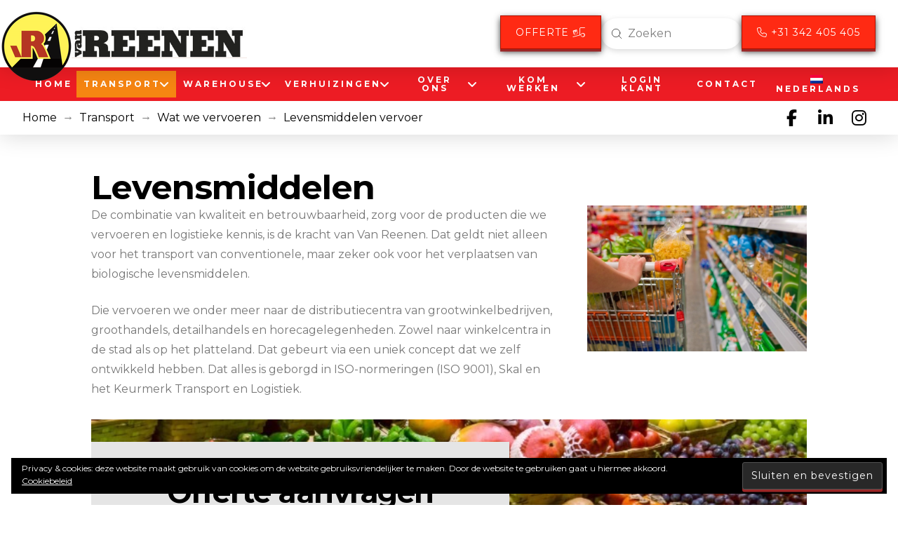

--- FILE ---
content_type: text/html; charset=UTF-8
request_url: https://www.reenen.nl/transport/wat-we-vervoeren/levensmiddelen/
body_size: 22029
content:
<!DOCTYPE html>
<html class="no-js" lang="nl-NL">
<head>
<meta charset="UTF-8">
<meta name="viewport" content="width=device-width, initial-scale=1.0">
<link rel="pingback" href="https://www.reenen.nl/xmlrpc.php">
<title>Levensmiddelen vervoer | Van Reenen</title>
<meta name='robots' content='max-image-preview:large' />
<link rel="alternate" hreflang="nl" href="https://www.reenen.nl/transport/wat-we-vervoeren/levensmiddelen/" />
<link rel="alternate" hreflang="x-default" href="https://www.reenen.nl/transport/wat-we-vervoeren/levensmiddelen/" />
<link rel='dns-prefetch' href='//stats.wp.com' />
<link rel='dns-prefetch' href='//v0.wordpress.com' />
<link rel='dns-prefetch' href='//widgets.wp.com' />
<link rel='dns-prefetch' href='//s0.wp.com' />
<link rel='dns-prefetch' href='//0.gravatar.com' />
<link rel='dns-prefetch' href='//1.gravatar.com' />
<link rel='dns-prefetch' href='//2.gravatar.com' />
<link rel="alternate" type="application/rss+xml" title="Van Reenen &raquo; feed" href="https://www.reenen.nl/feed/" />
<link rel="alternate" type="application/rss+xml" title="Van Reenen &raquo; reacties feed" href="https://www.reenen.nl/comments/feed/" />
<meta property="og:site_name" content="Van Reenen"><meta property="og:title" content="Levensmiddelen vervoer"><meta property="og:description" content="Transport, Warehouse en Verhuizingen"><meta property="og:image" content="https://www.reenen.nl/wp-content/uploads/2018/02/reen51-300x197.jpg"><meta property="og:url" content="https://www.reenen.nl/transport/wat-we-vervoeren/levensmiddelen/"><meta property="og:type" content="article"><link rel="alternate" title="oEmbed (JSON)" type="application/json+oembed" href="https://www.reenen.nl/wp-json/oembed/1.0/embed?url=https%3A%2F%2Fwww.reenen.nl%2Ftransport%2Fwat-we-vervoeren%2Flevensmiddelen%2F" />
<link rel="alternate" title="oEmbed (XML)" type="text/xml+oembed" href="https://www.reenen.nl/wp-json/oembed/1.0/embed?url=https%3A%2F%2Fwww.reenen.nl%2Ftransport%2Fwat-we-vervoeren%2Flevensmiddelen%2F&#038;format=xml" />
<style id='wp-img-auto-sizes-contain-inline-css' type='text/css'>
img:is([sizes=auto i],[sizes^="auto," i]){contain-intrinsic-size:3000px 1500px}
/*# sourceURL=wp-img-auto-sizes-contain-inline-css */
</style>
<style id='classic-theme-styles-inline-css' type='text/css'>
/*! This file is auto-generated */
.wp-block-button__link{color:#fff;background-color:#32373c;border-radius:9999px;box-shadow:none;text-decoration:none;padding:calc(.667em + 2px) calc(1.333em + 2px);font-size:1.125em}.wp-block-file__button{background:#32373c;color:#fff;text-decoration:none}
/*# sourceURL=/wp-includes/css/classic-themes.min.css */
</style>
<style id='cs-inline-css' type='text/css'>
@media (min-width:1200px){.x-hide-xl{display:none !important;}}@media (min-width:979px) and (max-width:1199px){.x-hide-lg{display:none !important;}}@media (min-width:767px) and (max-width:978px){.x-hide-md{display:none !important;}}@media (min-width:480px) and (max-width:766px){.x-hide-sm{display:none !important;}}@media (max-width:479px){.x-hide-xs{display:none !important;}} a,h1 a:hover,h2 a:hover,h3 a:hover,h4 a:hover,h5 a:hover,h6 a:hover,.x-comment-time:hover,#reply-title small a,.comment-reply-link:hover,.x-comment-author a:hover,.x-recent-posts a:hover .h-recent-posts{color:#ed1c24;}a:hover,#reply-title small a:hover{color:#fff257;}.entry-title i,.entry-title svg{color:#dddddd;}a.x-img-thumbnail:hover,li.bypostauthor > article.comment{border-color:#ed1c24;}.flex-direction-nav a,.flex-control-nav a:hover,.flex-control-nav a.flex-active,.x-dropcap,.x-skill-bar .bar,.x-pricing-column.featured h2,.h-comments-title small,.x-pagination a:hover,.woocommerce-pagination a:hover,.x-entry-share .x-share:hover,.entry-thumb,.widget_tag_cloud .tagcloud a:hover,.widget_product_tag_cloud .tagcloud a:hover,.x-highlight,.x-recent-posts .x-recent-posts-img:after,.x-portfolio-filters{background-color:#ed1c24;}.x-portfolio-filters:hover{background-color:#fff257;}.x-main{width:calc(72% - 3.20197%);}.x-sidebar{width:calc(100% - 3.20197% - 72%);}.h-landmark{font-weight:400;}.x-comment-author a{color:#777777;}.x-comment-author a,.comment-form-author label,.comment-form-email label,.comment-form-url label,.comment-form-rating label,.comment-form-comment label,.widget_calendar #wp-calendar caption,.widget_calendar #wp-calendar th,.x-accordion-heading .x-accordion-toggle,.x-nav-tabs > li > a:hover,.x-nav-tabs > .active > a,.x-nav-tabs > .active > a:hover{color:#000000;}.widget_calendar #wp-calendar th{border-bottom-color:#000000;}.x-pagination span.current,.woocommerce-pagination span[aria-current],.x-portfolio-filters-menu,.widget_tag_cloud .tagcloud a,.h-feature-headline span i,.widget_price_filter .ui-slider .ui-slider-handle{background-color:#000000;}@media (max-width:978.98px){}html{font-size:16px;}@media (min-width:500px){html{font-size:calc(16px + (16 - 16) * ((100vw - 500px) / (1000 - 500)));}}@media (min-width:1000px){html{font-size:16px;}}body{font-style:normal;font-weight:400;color:#777777;background:#ffffff;}.w-b{font-weight:400 !important;}h1,h2,h3,h4,h5,h6,.h1,.h2,.h3,.h4,.h5,.h6,.x-text-headline{font-family:"Montserrat",sans-serif;font-style:normal;font-weight:700;}h1,.h1{letter-spacing:-0.035em;}h2,.h2{letter-spacing:-0.035em;}h3,.h3{letter-spacing:-0.035em;}h4,.h4{letter-spacing:-0.035em;}h5,.h5{letter-spacing:-0.035em;}h6,.h6{letter-spacing:-0.035em;}.w-h{font-weight:700 !important;}.x-container.width{width:88%;}.x-container.max{max-width:1020px;}.x-bar-content.x-container.width{flex-basis:88%;}.x-main.full{float:none;clear:both;display:block;width:auto;}@media (max-width:978.98px){.x-main.full,.x-main.left,.x-main.right,.x-sidebar.left,.x-sidebar.right{float:none;display:block;width:auto !important;}}.entry-header,.entry-content{font-size:1rem;}body,input,button,select,textarea{font-family:"Montserrat",sans-serif;}h1,h2,h3,h4,h5,h6,.h1,.h2,.h3,.h4,.h5,.h6,h1 a,h2 a,h3 a,h4 a,h5 a,h6 a,.h1 a,.h2 a,.h3 a,.h4 a,.h5 a,.h6 a,blockquote{color:#000000;}.cfc-h-tx{color:#000000 !important;}.cfc-h-bd{border-color:#000000 !important;}.cfc-h-bg{background-color:#000000 !important;}.cfc-b-tx{color:#777777 !important;}.cfc-b-bd{border-color:#777777 !important;}.cfc-b-bg{background-color:#777777 !important;}.x-btn,.button,[type="submit"]{color:#ffffff;border-color:hsl(0,63%,47%);background-color:hsl(0,63%,47%);margin-bottom:0.25em;text-shadow:0 0.075em 0.075em rgba(0,0,0,0.5);box-shadow:0 0.25em 0 0 hsl(0,61%,38%),0 4px 9px rgba(0,0,0,0.75);border-radius:0.25em;padding:0.429em 1.143em 0.643em;font-size:14px;}.x-btn:hover,.button:hover,[type="submit"]:hover{color:hsl(1,80%,49%);border-color:#fff001;background-color:#fff001;margin-bottom:0.25em;text-shadow:0 0.075em 0.075em rgba(0,0,0,0.5);box-shadow:0 0.25em 0 0 #fff001,0 4px 9px rgba(0,0,0,0.75);}.x-btn.x-btn-real,.x-btn.x-btn-real:hover{margin-bottom:0.25em;text-shadow:0 0.075em 0.075em rgba(0,0,0,0.65);}.x-btn.x-btn-real{box-shadow:0 0.25em 0 0 hsl(0,61%,38%),0 4px 9px rgba(0,0,0,0.75);}.x-btn.x-btn-real:hover{box-shadow:0 0.25em 0 0 #fff001,0 4px 9px rgba(0,0,0,0.75);}.x-btn.x-btn-flat,.x-btn.x-btn-flat:hover{margin-bottom:0;text-shadow:0 0.075em 0.075em rgba(0,0,0,0.65);box-shadow:none;}.x-btn.x-btn-transparent,.x-btn.x-btn-transparent:hover{margin-bottom:0;border-width:3px;text-shadow:none;text-transform:uppercase;background-color:transparent;box-shadow:none;}.bg .mejs-container,.x-video .mejs-container{position:unset !important;} @font-face{font-family:'FontAwesomePro';font-style:normal;font-weight:900;font-display:block;src:url('https://www.reenen.nl/wp-content/themes/pro/cornerstone/assets/fonts/fa-solid-900.woff2?ver=6.7.2') format('woff2'),url('https://www.reenen.nl/wp-content/themes/pro/cornerstone/assets/fonts/fa-solid-900.ttf?ver=6.7.2') format('truetype');}[data-x-fa-pro-icon]{font-family:"FontAwesomePro" !important;}[data-x-fa-pro-icon]:before{content:attr(data-x-fa-pro-icon);}[data-x-icon],[data-x-icon-o],[data-x-icon-l],[data-x-icon-s],[data-x-icon-b],[data-x-icon-sr],[data-x-icon-ss],[data-x-icon-sl],[data-x-fa-pro-icon],[class*="cs-fa-"]{display:inline-flex;font-style:normal;font-weight:400;text-decoration:inherit;text-rendering:auto;-webkit-font-smoothing:antialiased;-moz-osx-font-smoothing:grayscale;}[data-x-icon].left,[data-x-icon-o].left,[data-x-icon-l].left,[data-x-icon-s].left,[data-x-icon-b].left,[data-x-icon-sr].left,[data-x-icon-ss].left,[data-x-icon-sl].left,[data-x-fa-pro-icon].left,[class*="cs-fa-"].left{margin-right:0.5em;}[data-x-icon].right,[data-x-icon-o].right,[data-x-icon-l].right,[data-x-icon-s].right,[data-x-icon-b].right,[data-x-icon-sr].right,[data-x-icon-ss].right,[data-x-icon-sl].right,[data-x-fa-pro-icon].right,[class*="cs-fa-"].right{margin-left:0.5em;}[data-x-icon]:before,[data-x-icon-o]:before,[data-x-icon-l]:before,[data-x-icon-s]:before,[data-x-icon-b]:before,[data-x-icon-sr]:before,[data-x-icon-ss]:before,[data-x-icon-sl]:before,[data-x-fa-pro-icon]:before,[class*="cs-fa-"]:before{line-height:1;}@font-face{font-family:'FontAwesome';font-style:normal;font-weight:900;font-display:block;src:url('https://www.reenen.nl/wp-content/themes/pro/cornerstone/assets/fonts/fa-solid-900.woff2?ver=6.7.2') format('woff2'),url('https://www.reenen.nl/wp-content/themes/pro/cornerstone/assets/fonts/fa-solid-900.ttf?ver=6.7.2') format('truetype');}[data-x-icon],[data-x-icon-s],[data-x-icon][class*="cs-fa-"]{font-family:"FontAwesome" !important;font-weight:900;}[data-x-icon]:before,[data-x-icon][class*="cs-fa-"]:before{content:attr(data-x-icon);}[data-x-icon-s]:before{content:attr(data-x-icon-s);}@font-face{font-family:'FontAwesomeRegular';font-style:normal;font-weight:400;font-display:block;src:url('https://www.reenen.nl/wp-content/themes/pro/cornerstone/assets/fonts/fa-regular-400.woff2?ver=6.7.2') format('woff2'),url('https://www.reenen.nl/wp-content/themes/pro/cornerstone/assets/fonts/fa-regular-400.ttf?ver=6.7.2') format('truetype');}@font-face{font-family:'FontAwesomePro';font-style:normal;font-weight:400;font-display:block;src:url('https://www.reenen.nl/wp-content/themes/pro/cornerstone/assets/fonts/fa-regular-400.woff2?ver=6.7.2') format('woff2'),url('https://www.reenen.nl/wp-content/themes/pro/cornerstone/assets/fonts/fa-regular-400.ttf?ver=6.7.2') format('truetype');}[data-x-icon-o]{font-family:"FontAwesomeRegular" !important;}[data-x-icon-o]:before{content:attr(data-x-icon-o);}@font-face{font-family:'FontAwesomeLight';font-style:normal;font-weight:300;font-display:block;src:url('https://www.reenen.nl/wp-content/themes/pro/cornerstone/assets/fonts/fa-light-300.woff2?ver=6.7.2') format('woff2'),url('https://www.reenen.nl/wp-content/themes/pro/cornerstone/assets/fonts/fa-light-300.ttf?ver=6.7.2') format('truetype');}@font-face{font-family:'FontAwesomePro';font-style:normal;font-weight:300;font-display:block;src:url('https://www.reenen.nl/wp-content/themes/pro/cornerstone/assets/fonts/fa-light-300.woff2?ver=6.7.2') format('woff2'),url('https://www.reenen.nl/wp-content/themes/pro/cornerstone/assets/fonts/fa-light-300.ttf?ver=6.7.2') format('truetype');}[data-x-icon-l]{font-family:"FontAwesomeLight" !important;font-weight:300;}[data-x-icon-l]:before{content:attr(data-x-icon-l);}@font-face{font-family:'FontAwesomeBrands';font-style:normal;font-weight:normal;font-display:block;src:url('https://www.reenen.nl/wp-content/themes/pro/cornerstone/assets/fonts/fa-brands-400.woff2?ver=6.7.2') format('woff2'),url('https://www.reenen.nl/wp-content/themes/pro/cornerstone/assets/fonts/fa-brands-400.ttf?ver=6.7.2') format('truetype');}[data-x-icon-b]{font-family:"FontAwesomeBrands" !important;}[data-x-icon-b]:before{content:attr(data-x-icon-b);}.widget.widget_rss li .rsswidget:before{content:"\f35d";padding-right:0.4em;font-family:"FontAwesome";} .m642-0.x-bar{height:6em;z-index:9999;}.m642-0 .x-bar-content{height:6em;}.m642-0.x-bar-space{height:6em;}.m642-1.x-bar{border-top-width:0;border-right-width:0;border-bottom-width:0;border-left-width:0;font-size:16px;}.m642-1 .x-bar-content{display:flex;flex-direction:row;align-items:center;flex-grow:0;flex-shrink:1;flex-basis:100%;}.m642-1.x-bar-outer-spacers:after,.m642-1.x-bar-outer-spacers:before{flex-basis:2em;width:2em!important;height:2em;}.m642-1.x-bar-space{font-size:16px;}.m642-2.x-bar{background-color:#ffffff;box-shadow:0em 0.15em 2em rgba(0,0,0,0.15);}.m642-3 .x-bar-content{justify-content:space-between;}.m642-4.x-bar{height:3em;}.m642-4 .x-bar-content{height:3em;}.m642-4.x-bar-space{height:3em;}.m642-5.x-bar{background-color:#ed1c24;z-index:9998;}.m642-5 .x-bar-content{max-width:1200px;}.m642-6.x-bar{z-index:9997;}.m642-6 .x-bar-content{justify-content:center;}.m642-7.x-bar-container{display:flex;flex-direction:row;align-items:center;border-top-width:0;border-right-width:0;border-bottom-width:0;border-left-width:0;font-size:1em;z-index:1;}.m642-8.x-bar-container{justify-content:space-between;flex-grow:0;flex-shrink:1;}.m642-9.x-bar-container{flex-basis:auto;}.m642-a.x-bar-container{justify-content:center;flex-basis:0%;}.m642-b.x-bar-container{flex-grow:1;flex-shrink:0;}.m642-c.x-bar-container{justify-content:flex-end;}.m642-d.x-bar-container{justify-content:flex-start;}.m642-e.x-bar-container{max-width:50%;}.m642-f.x-image{font-size:1em;margin-top:0px;margin-right:0px;border-top-width:0;border-right-width:0;border-bottom-width:0;border-left-width:0;background-color:transparent;}.m642-f.x-image img{aspect-ratio:auto;}.m642-g.x-image{margin-bottom:-35px;margin-left:-30px;}.m642-h.x-image{max-width:250px;margin-bottom:-25px;margin-left:0px;}.m642-j{padding-top:0;padding-right:0;padding-bottom:0;font-size:0.95em;}.m642-k{padding-left:50px;}.m642-l{padding-left:30px;}.m642-m{width:200px;max-width:none;height:auto;border-top-width:0;border-right-width:0;border-bottom-width:0;border-left-width:0;border-top-left-radius:100em;border-top-right-radius:100em;border-bottom-right-radius:100em;border-bottom-left-radius:100em;font-size:1em;background-color:#ffffff;box-shadow:0em 0.15em 0.5em 0em rgba(0,0,0,0.15);}.m642-m.x-search-focused{border-top-left-radius:100em;border-top-right-radius:100em;border-bottom-right-radius:100em;border-bottom-left-radius:100em;}.m642-m .x-search-input{order:2;margin-top:0px;margin-right:0px;margin-bottom:0px;margin-left:0px;font-family:inherit;font-size:1em;font-style:normal;font-weight:400;line-height:1.3;color:rgba(0,0,0,0.5);}.m642-m.x-search-has-content .x-search-input{color:rgba(0,0,0,1);}.m642-m .x-search-btn-submit{order:1;width:1em;height:1em;margin-top:0.5em;margin-right:0.5em;margin-bottom:0.5em;margin-left:0.9em;border-top-width:0;border-right-width:0;border-bottom-width:0;border-left-width:0;font-size:1em;color:rgba(0,0,0,1);background-color:transparent;}.m642-m .x-search-btn-clear{order:3;width:2em;height:2em;margin-top:0.5em;margin-right:0.5em;margin-bottom:0.5em;margin-left:0.5em;border-top-width:0;border-right-width:0;border-bottom-width:0;border-left-width:0;border-top-left-radius:100em;border-top-right-radius:100em;border-bottom-right-radius:100em;border-bottom-left-radius:100em;color:rgba(255,255,255,1);font-size:0.9em;background-color:rgba(0,0,0,0.25);}.m642-m .x-search-btn-clear:focus,.m642-m .x-search-btn-clear:hover{border-top-left-radius:100em;border-top-right-radius:100em;border-bottom-right-radius:100em;border-bottom-left-radius:100em;background-color:rgba(0,0,0,0.3);}.m642-n{font-size:1em;}.m642-o{display:flex;flex-direction:row;justify-content:center;align-items:stretch;align-self:center;flex-grow:1;flex-shrink:0;flex-basis:0%;}.m642-o > li,.m642-o > li > a{flex-grow:0;flex-shrink:1;flex-basis:auto;}.m642-p [data-x-toggle-collapse]{transition-duration:300ms;transition-timing-function:cubic-bezier(0.400,0.000,0.200,1.000);}.m642-q .x-dropdown {width:15em;font-size:16px;border-top-width:0;border-right-width:0;border-bottom-width:0;border-left-width:0;background-color:#ed1c22;box-shadow:0em 0.5em 3em 0em rgba(0,0,0,0.25);transition-duration:500ms,500ms,0s;transition-timing-function:cubic-bezier(0.400,0.000,0.200,1.000);}.m642-q .x-dropdown:not(.x-active) {transition-delay:0s,0s,500ms;}.m642-r.x-anchor .x-anchor-text-primary {font-style:normal;}.m642-s.x-anchor {border-top-width:0;border-right-width:0;border-bottom-width:0;border-left-width:0;}.m642-t.x-anchor .x-anchor-text-primary {color:white;}.m642-u.x-anchor {font-size:1em;}.m642-u.x-anchor .x-anchor-content {display:flex;flex-direction:row;justify-content:center;align-items:center;}.m642-v.x-anchor {background-color:transparent;}.m642-v.x-anchor .x-anchor-content {padding-right:0.5em;padding-left:0.5em;}.m642-v.x-anchor .x-anchor-text-primary {text-align:center;text-transform:uppercase;}.m642-w.x-anchor .x-anchor-content {padding-top:0.25em;padding-bottom:0.25em;}.m642-w.x-anchor:hover,.m642-w.x-anchor[class*="active"],[data-x-effect-provider*="colors"]:hover .m642-w.x-anchor {background-color:rgba(255,238,0,0.5);}.m642-w.x-anchor .x-anchor-text {margin-right:2px;margin-left:2px;}.m642-w.x-anchor .x-anchor-text-primary {font-family:"Montserrat",sans-serif;font-size:0.75em;font-weight:700;letter-spacing:0.25em;margin-right:calc(0.25em * -1);}.m642-w.x-anchor .x-anchor-sub-indicator {margin-top:2px;margin-right:2px;margin-bottom:2px;margin-left:2px;color:#ffffff;}.m642-w > .is-primary {height:2px;color:#fff001;transform-origin:50% 0%;}.m642-x.x-anchor .x-anchor-text {margin-top:2px;margin-bottom:2px;}.m642-y.x-anchor .x-anchor-text-primary {line-height:1;}.m642-z.x-anchor .x-anchor-sub-indicator {font-size:1em;}.m642-10 > .is-primary {width:100%;}.m642-11.x-anchor {border-top-width:2px;border-right-width:0px;border-bottom-width:0px;border-left-width:0px;border-top-style:solid;border-right-style:none;border-bottom-style:none;border-left-style:none;border-top-color:rgba(255,255,255,0.15);border-right-color:transparent;border-bottom-color:transparent;border-left-color:transparent;}.m642-11 > .is-primary {height:100%;transform-origin:0% 50%;}.m642-12.x-anchor {background-color:#ed1c22;}.m642-12.x-anchor:hover,.m642-12.x-anchor[class*="active"],[data-x-effect-provider*="colors"]:hover .m642-12.x-anchor {background-color:rgb(235,75,75);}.m642-12.x-anchor .x-anchor-text {margin-right:auto;}.m642-12.x-anchor .x-anchor-text-primary {letter-spacing:0.035em;margin-right:calc(0.035em * -1);}.m642-12.x-anchor .x-anchor-sub-indicator {margin-top:0px;margin-right:4px;margin-bottom:0px;margin-left:auto;}.m642-13.x-anchor .x-anchor-content {padding-top:1em;padding-right:1em;padding-bottom:1em;padding-left:1em;}.m642-14.x-anchor .x-anchor-text {margin-top:4px;margin-bottom:4px;margin-left:4px;}.m642-14.x-anchor .x-anchor-text-primary {font-size:0.875em;}.m642-15.x-anchor .x-anchor-text-primary {font-family:inherit;}.m642-16.x-anchor .x-anchor-text-primary {font-weight:700;}.m642-16.x-anchor .x-anchor-text-secondary {margin-top:0.5em;font-family:inherit;font-size:0.75em;font-style:normal;font-weight:700;line-height:1;letter-spacing:0.035em;margin-right:calc(0.035em * -1);color:rgba(255,255,255,0.5);}.m642-16.x-anchor .x-anchor-sub-indicator {color:rgb(255,255,255);}.m642-16.x-anchor:hover .x-anchor-sub-indicator,.m642-16.x-anchor[class*="active"] .x-anchor-sub-indicator,[data-x-effect-provider*="colors"]:hover .m642-16.x-anchor .x-anchor-sub-indicator {color:rgba(255,255,255,0.5);}.m642-16 > .is-primary {color:hsla(56,100%,50%,0.5);}.m642-17.x-anchor {width:9em;height:3em;border-top-left-radius:1em;border-top-right-radius:1em;border-bottom-right-radius:1em;border-bottom-left-radius:1em;}.m642-17.x-anchor .x-anchor-content {padding-top:0.5em;padding-bottom:0.5em;}.m642-17.x-anchor .x-anchor-text {margin-right:4px;}.m642-17.x-anchor .x-anchor-text-primary {line-height:1.2;letter-spacing:0.15em;margin-right:calc(0.15em * -1);color:#fff001;}.m642-17.x-anchor:hover .x-anchor-text-primary,.m642-17.x-anchor[class*="active"] .x-anchor-text-primary,[data-x-effect-provider*="colors"]:hover .m642-17.x-anchor .x-anchor-text-primary {color:#fff;}.m642-17.x-anchor .x-graphic {margin-top:5px;margin-right:5px;margin-bottom:5px;margin-left:5px;}.m642-17.x-anchor .x-graphic-icon {font-size:1.75em;width:1em;color:rgb(41,128,185);height:1em;line-height:1em;}.m642-17.x-anchor:hover .x-graphic-icon,.m642-17.x-anchor[class*="active"] .x-graphic-icon,[data-x-effect-provider*="colors"]:hover .m642-17.x-anchor .x-graphic-icon {color:white;}.m642-17.x-anchor .x-toggle {color:#fff001;}.m642-17.x-anchor:hover .x-toggle,.m642-17.x-anchor[class*="active"] .x-toggle,[data-x-effect-provider*="colors"]:hover .m642-17.x-anchor .x-toggle {color:#fff;}.m642-17.x-anchor .x-toggle-burger {width:13em;margin-top:3.5em;margin-right:0;margin-bottom:3.5em;margin-left:0;font-size:2px;}.m642-17.x-anchor .x-toggle-burger-bun-t {transform:translate3d(0,calc(3.5em * -1),0);}.m642-17.x-anchor .x-toggle-burger-bun-b {transform:translate3d(0,3.5em,0);}.m642-18.x-anchor .x-anchor-text-primary {font-weight:400;}.m642-19.x-anchor .x-graphic-icon {border-top-width:0;border-right-width:0;border-bottom-width:0;border-left-width:0;background-color:transparent;}.m642-1a.x-anchor .x-anchor-content {padding-top:.3em;padding-right:.3em;padding-bottom:.3em;padding-left:.3em;}.m642-1a.x-anchor .x-anchor-text {margin-left:1px;}.m642-1a.x-anchor .x-anchor-text-primary {font-size:1em;line-height:2;}.m642-1a > .is-primary {color:rgba(255,255,255,0.05);}.m642-1b.x-anchor .x-anchor-sub-indicator {font-size:1.25em;color:rgba(255,255,255,0.5);}.m642-1c.x-anchor {width:2em;height:2em;margin-top:0em;margin-right:.5em;margin-bottom:0em;margin-left:.5em;border-top-left-radius:100em;border-top-right-radius:100em;border-bottom-right-radius:100em;border-bottom-left-radius:100em;background-color:rgba(255,255,255,1);}.m642-1c.x-anchor .x-graphic {margin-top:2px;margin-right:2px;margin-bottom:2px;margin-left:2px;}.m642-1c.x-anchor .x-graphic-icon {font-size:1.5em;width:auto;color:rgba(0,0,0,1);}.m642-1d.x-anchor:hover .x-graphic-icon,.m642-1d.x-anchor[class*="active"] .x-graphic-icon,[data-x-effect-provider*="colors"]:hover .m642-1d.x-anchor .x-graphic-icon {color:#3b5998;}.m642-1e.x-anchor:hover .x-graphic-icon,.m642-1e.x-anchor[class*="active"] .x-graphic-icon,[data-x-effect-provider*="colors"]:hover .m642-1e.x-anchor .x-graphic-icon {color:rgb(0,119,181);}.m642-1f.x-anchor:hover .x-graphic-icon,.m642-1f.x-anchor[class*="active"] .x-graphic-icon,[data-x-effect-provider*="colors"]:hover .m642-1f.x-anchor .x-graphic-icon {color:rgb(178,49,122);}.m642-1g{font-size:16px;transition-duration:500ms;}.m642-1g .x-off-canvas-bg{background-color:rgba(22,37,54,0.95);transition-duration:500ms;transition-timing-function:cubic-bezier(0.400,0.000,0.200,1.000);}.m642-1g .x-off-canvas-close{width:calc(1em * 1);height:calc(1em * 1);font-size:3em;color:#fff001;transition-duration:0.3s,500ms,500ms;transition-timing-function:ease-in-out,cubic-bezier(0.400,0.000,0.200,1.000),cubic-bezier(0.400,0.000,0.200,1.000);}.m642-1g .x-off-canvas-close:focus,.m642-1g .x-off-canvas-close:hover{color:#fff001;}.m642-1g .x-off-canvas-content{max-width:400px;padding-top:calc(3em * 1);padding-right:calc(3em * 1);padding-bottom:calc(3em * 1);padding-left:calc(3em * 1);border-top-width:0;border-right-width:0;border-bottom-width:0;border-left-width:0;background-color:#ed1c22;box-shadow:0em 0.5em 3em 0em rgba(0,0,0,0.25);transition-duration:500ms;transition-timing-function:cubic-bezier(0.400,0.000,0.200,1.000);}.m642-1h.x-crumbs{border-top-width:0;border-right-width:0;border-bottom-width:0;border-left-width:0;font-family:inherit;font-size:1em;font-weight:400;line-height:1.4;}.m642-1h .x-crumbs-list{justify-content:flex-start;margin-left:calc(8px * -1)!important;}.m642-1h .x-crumbs-list-item{margin-left:8px;}.m642-1h .x-crumbs-link{border-top-width:0;border-right-width:0;border-bottom-width:0;border-left-width:0;font-style:normal;line-height:1.3;color:rgba(0,0,0,1);background-color:transparent;}.m642-1h .x-crumbs-link:hover {color:rgba(0,0,0,0.5);background-color:transparent;}.m642-1h .x-crumbs-delimiter{margin-left:8px;color:rgba(0,0,0,0.5);}  .m29-0.x-bar{height:15em;z-index:9991;}.m29-0 .x-bar-content{height:15em;}.m29-1.x-bar{border-top-width:0;border-right-width:0;border-bottom-width:0;border-left-width:0;font-size:16px;background-color:#ffffff;box-shadow:0em 0.15em 2em rgba(0,0,0,0.15);}.m29-1 .x-bar-content{display:flex;flex-direction:column;justify-content:center;align-items:center;flex-grow:0;flex-shrink:1;flex-basis:100%;}.m29-1.x-bar-outer-spacers:after,.m29-1.x-bar-outer-spacers:before{flex-basis:2em;width:2em!important;height:2em;}.m29-1.x-bar-space{font-size:16px;}.m29-2.x-bar{height:10em;z-index:9992;}.m29-2 .x-bar-content{height:10em;max-width:1200px;}.m29-3.x-bar-container{display:flex;align-items:center;flex-grow:0;flex-shrink:1;flex-basis:auto;border-top-width:0;border-right-width:0;border-bottom-width:0;border-left-width:0;font-size:1em;}.m29-4.x-bar-container{flex-direction:row;}.m29-5.x-bar-container{justify-content:center;}.m29-6.x-bar-container{z-index:1;}.m29-7.x-bar-container{justify-content:space-between;z-index:auto;}.m29-8.x-bar-container{flex-direction:column;}.m29-9.x-bar-container{max-height:5em;}.m29-a.x-bar-container{justify-content:flex-start;}.m29-b.x-anchor {width:4em;margin-top:0em;margin-bottom:0em;background-color:rgba(255,255,255,1);}.m29-b.x-anchor .x-graphic-icon {width:auto;}.m29-c.x-anchor {height:2.75em;margin-right:1em;margin-left:1em;border-top-left-radius:100em;border-top-right-radius:100em;border-bottom-right-radius:100em;border-bottom-left-radius:100em;box-shadow:0em 0.15em 0.65em 0em rgba(0,0,0,0.25);}.m29-c.x-anchor .x-graphic {margin-top:5px;margin-right:5px;margin-bottom:5px;margin-left:5px;}.m29-c.x-anchor .x-graphic-icon {font-size:1.25em;color:rgba(0,0,0,1);border-top-width:0;border-right-width:0;border-bottom-width:0;border-left-width:0;background-color:transparent;}.m29-d.x-anchor {border-top-width:0;border-right-width:0;border-bottom-width:0;border-left-width:0;font-size:1em;}.m29-d.x-anchor .x-anchor-content {display:flex;flex-direction:row;justify-content:center;align-items:center;}.m29-e.x-anchor:hover .x-graphic-icon,.m29-e.x-anchor[class*="active"] .x-graphic-icon,[data-x-effect-provider*="colors"]:hover .m29-e.x-anchor .x-graphic-icon {color:#3b5998;}.m29-f.x-anchor:hover,.m29-f.x-anchor[class*="active"],[data-x-effect-provider*="colors"]:hover .m29-f.x-anchor {background-color:rgb(255,255,255);}.m29-f.x-anchor:hover .x-graphic-icon,.m29-f.x-anchor[class*="active"] .x-graphic-icon,[data-x-effect-provider*="colors"]:hover .m29-f.x-anchor .x-graphic-icon {color:rgb(0,119,181);}.m29-g.x-anchor:hover .x-graphic-icon,.m29-g.x-anchor[class*="active"] .x-graphic-icon,[data-x-effect-provider*="colors"]:hover .m29-g.x-anchor .x-graphic-icon {color:#c13584;}.m29-h.x-anchor {background-color:transparent;}.m29-i.x-anchor .x-anchor-content {padding-top:0.5em;padding-right:0.5em;padding-bottom:0.5em;padding-left:0.5em;}.m29-i.x-anchor .x-anchor-text {margin-top:3px;margin-right:3px;margin-bottom:3px;margin-left:3px;}.m29-i.x-anchor .x-anchor-text-primary {color:rgba(0,0,0,0.75);}.m29-i.x-anchor .x-anchor-sub-indicator {margin-top:2px;margin-right:2px;margin-bottom:2px;margin-left:2px;color:rgba(0,0,0,0.35);}.m29-j.x-anchor .x-anchor-text-primary {font-family:inherit;font-size:1em;font-style:normal;line-height:1;}.m29-k.x-anchor .x-anchor-text-primary {font-weight:700;}.m29-l.x-anchor .x-anchor-sub-indicator {font-size:1em;}.m29-m.x-anchor {width:100%;}.m29-m.x-anchor .x-anchor-content {padding-top:1.25em;padding-right:1.25em;padding-bottom:1.25em;padding-left:1.25em;}.m29-m.x-anchor:hover,.m29-m.x-anchor[class*="active"],[data-x-effect-provider*="colors"]:hover .m29-m.x-anchor {background-color:rgba(255,255,255,0.05);}.m29-m.x-anchor .x-anchor-text {margin-top:4px;margin-right:4px;margin-bottom:4px;margin-left:4px;}.m29-m.x-anchor .x-anchor-text-primary {letter-spacing:0.125em;margin-right:calc(0.125em * -1);text-transform:uppercase;color:white;}.m29-m.x-anchor .x-anchor-text-secondary {margin-top:5px;font-family:inherit;font-size:1em;font-style:normal;font-weight:inherit;line-height:1;color:rgba(255,255,255,0.5);}.m29-m.x-anchor .x-anchor-sub-indicator {margin-top:0px;margin-right:4px;margin-bottom:0px;margin-left:auto;font-size:1.5em;color:rgba(255,255,255,0.5);}.m29-n.x-anchor {width:8em;margin-top:1em;margin-bottom:1em;background-color:#fff;}.m29-n.x-anchor:hover,.m29-n.x-anchor[class*="active"],[data-x-effect-provider*="colors"]:hover .m29-n.x-anchor {background-color:rgba(255,255,255,1);}.m29-n.x-anchor .x-anchor-text {margin-right:5px;}.m29-n.x-anchor .x-graphic-icon {width:1em;height:1em;line-height:1em;}.m29-n.x-anchor:hover .x-graphic-icon,.m29-n.x-anchor[class*="active"] .x-graphic-icon,[data-x-effect-provider*="colors"]:hover .m29-n.x-anchor .x-graphic-icon {color:rgba(0,0,0,0.5);}.m29-n.x-anchor .x-toggle {color:#ed1c22;}.m29-n.x-anchor:hover .x-toggle,.m29-n.x-anchor[class*="active"] .x-toggle,[data-x-effect-provider*="colors"]:hover .m29-n.x-anchor .x-toggle {color:#fff001;}.m29-n.x-anchor .x-toggle-burger {width:12em;margin-top:3.25em;margin-right:0;margin-bottom:3.25em;margin-left:0;font-size:2px;}.m29-n.x-anchor .x-toggle-burger-bun-t {transform:translate3d(0,calc(3.25em * -1),0);}.m29-n.x-anchor .x-toggle-burger-bun-b {transform:translate3d(0,3.25em,0);}.m29-o.x-anchor .x-anchor-text {margin-top:5px;margin-left:5px;}.m29-p.x-anchor .x-anchor-text {margin-bottom:5px;}.m29-p.x-anchor .x-anchor-text-primary {font-weight:inherit;color:rgba(0,0,0,1);}.m29-p.x-anchor:hover .x-anchor-text-primary,.m29-p.x-anchor[class*="active"] .x-anchor-text-primary,[data-x-effect-provider*="colors"]:hover .m29-p.x-anchor .x-anchor-text-primary {color:rgba(0,0,0,0.5);}.m29-q.x-anchor .x-anchor-content {padding-top:0.75em;padding-right:0.75em;padding-bottom:0.75em;padding-left:0.75em;}.m29-q.x-anchor .x-anchor-text {margin-right:auto;}.m29-q.x-anchor .x-anchor-sub-indicator {color:rgba(0,0,0,1);}.m29-q.x-anchor:hover .x-anchor-sub-indicator,.m29-q.x-anchor[class*="active"] .x-anchor-sub-indicator,[data-x-effect-provider*="colors"]:hover .m29-q.x-anchor .x-anchor-sub-indicator {color:rgba(0,0,0,0.5);}.m29-r.x-anchor .x-anchor-text {margin-top:1px;margin-left:1px;}.m29-r.x-anchor .x-anchor-sub-indicator {margin-top:1px;margin-right:1px;margin-bottom:1px;margin-left:1px;}.m29-s.x-anchor .x-anchor-sub-indicator {margin-top:5px;margin-right:5px;margin-bottom:5px;margin-left:5px;}.m29-t{width:100%;max-width:none;height:auto;margin-top:0em;margin-right:0em;margin-bottom:0em;margin-left:1em;border-top-width:0;border-right-width:0;border-bottom-width:0;border-left-width:0;border-top-left-radius:100em;border-top-right-radius:100em;border-bottom-right-radius:100em;border-bottom-left-radius:100em;font-size:1em;background-color:#ffffff;box-shadow:0em 0.15em 0.5em 0em rgba(0,0,0,0.15);}.m29-t.x-search-focused{border-top-left-radius:100em;border-top-right-radius:100em;border-bottom-right-radius:100em;border-bottom-left-radius:100em;}.m29-t .x-search-input{order:2;margin-top:0px;margin-right:0px;margin-bottom:0px;margin-left:0px;font-family:inherit;font-size:1em;font-style:normal;font-weight:inherit;line-height:1.3;color:rgba(0,0,0,0.5);}.m29-t.x-search-has-content .x-search-input{color:rgba(0,0,0,1);}.m29-t .x-search-btn-submit{order:1;width:1em;height:1em;margin-top:0.5em;margin-right:0.5em;margin-bottom:0.5em;margin-left:0.9em;border-top-width:0;border-right-width:0;border-bottom-width:0;border-left-width:0;font-size:1em;color:rgba(0,0,0,1);background-color:transparent;}.m29-t .x-search-btn-clear{order:3;width:2em;height:2em;margin-top:0.5em;margin-right:0.5em;margin-bottom:0.5em;margin-left:0.5em;border-top-width:0;border-right-width:0;border-bottom-width:0;border-left-width:0;border-top-left-radius:100em;border-top-right-radius:100em;border-bottom-right-radius:100em;border-bottom-left-radius:100em;color:rgba(255,255,255,1);font-size:0.9em;background-color:rgba(0,0,0,0.25);}.m29-t .x-search-btn-clear:focus,.m29-t .x-search-btn-clear:hover{border-top-left-radius:100em;border-top-right-radius:100em;border-bottom-right-radius:100em;border-bottom-left-radius:100em;background-color:rgba(0,0,0,0.3);}.m29-u.x-image{display:block;font-size:1em;border-top-width:0;border-right-width:0;border-bottom-width:0;border-left-width:0;}.m29-u.x-image img{object-position:40% 40%;aspect-ratio:auto;}.m29-v{font-size:1em;}.m29-w{display:flex;flex-direction:row;justify-content:center;align-items:center;align-self:center;flex-grow:1;flex-shrink:0;flex-basis:auto;}.m29-w > li,.m29-w > li > a{flex-grow:1;flex-shrink:0;flex-basis:auto;}.m29-x [data-x-toggle-collapse]{transition-duration:300ms;transition-timing-function:cubic-bezier(0.400,0.000,0.200,1.000);}.m29-y .x-dropdown {width:18em;font-size:12px;border-top-width:0;border-right-width:0;border-bottom-width:0;border-left-width:0;background-color:#252525;box-shadow:0em 0.15em 2em 0em rgba(0,0,0,0.15);transition-duration:500ms,500ms,0s;transition-timing-function:cubic-bezier(0.400,0.000,0.200,1.000);}.m29-y .x-dropdown:not(.x-active) {transition-delay:0s,0s,500ms;}.m29-z{font-size:16px;transition-duration:500ms;}.m29-z .x-off-canvas-bg{background-color:rgba(0,0,0,0.75);transition-duration:500ms;transition-timing-function:cubic-bezier(0.400,0.000,0.200,1.000);}.m29-z .x-off-canvas-close{width:calc(1em * 2);height:calc(1em * 2);font-size:1.5em;color:rgba(0,0,0,0.5);transition-duration:0.3s,500ms,500ms;transition-timing-function:ease-in-out,cubic-bezier(0.400,0.000,0.200,1.000),cubic-bezier(0.400,0.000,0.200,1.000);}.m29-z .x-off-canvas-close:focus,.m29-z .x-off-canvas-close:hover{color:rgba(0,0,0,1);}.m29-z .x-off-canvas-content{max-width:24em;padding-top:calc(1.5em * 2);padding-right:calc(1.5em * 2);padding-bottom:calc(1.5em * 2);padding-left:calc(1.5em * 2);border-top-width:0;border-right-width:0;border-bottom-width:0;border-left-width:0;background-color:#ffffff;box-shadow:0em 0em 2em 0em rgba(0,0,0,0.25);transition-duration:500ms;transition-timing-function:cubic-bezier(0.400,0.000,0.200,1.000);}.m29-10.x-text{border-top-width:0;border-right-width:0;border-bottom-width:0;border-left-width:0;padding-top:1.25em;padding-right:1.25em;padding-bottom:1.25em;padding-left:1.25em;font-family:inherit;font-size:0.75em;font-style:normal;font-weight:inherit;line-height:1;letter-spacing:0.25em;text-transform:uppercase;color:rgba(0,0,0,0.35);}.m29-10.x-text > :first-child{margin-top:0;}.m29-10.x-text > :last-child{margin-bottom:0;}.m29-11{font-size:16px;border-top-width:0;border-right-width:0;border-bottom-width:0;border-left-width:0;}.m29-11 .widget:not(:first-child){margin-top:2.5rem;margin-right:0;margin-bottom:0;margin-left:0;}.m29-11 .widget .h-widget{margin-top:0;margin-right:0;margin-bottom:0.5em;margin-left:0;}  .m3d-0.x-image{font-size:1em;border-top-width:0;border-right-width:0;border-bottom-width:0;border-left-width:0;background-color:transparent;}.m3d-0.x-image img{aspect-ratio:auto;}.m3d-1{padding-top:25px;padding-right:0;padding-bottom:0;padding-left:0;font-size:1em;}.m3d-2.x-section{margin-top:0px;margin-right:0px;margin-bottom:0px;margin-left:0px;border-top-width:0;border-right-width:0;border-bottom-width:0;border-left-width:0;padding-top:45px;padding-right:0px;padding-bottom:45px;padding-left:0px;z-index:1;}.m3d-3.x-row{z-index:1;margin-top:0px;margin-right:auto;margin-bottom:0px;margin-left:auto;border-top-width:0;border-right-width:0;border-bottom-width:0;border-left-width:0;padding-top:1px;padding-right:1px;padding-bottom:1px;padding-left:1px;font-size:1em;}.m3d-3 > .x-row-inner{flex-direction:row;justify-content:flex-start;align-items:stretch;align-content:stretch;margin-top:calc(((1rem / 2) + 1px) * -1);margin-right:calc(((1rem / 2) + 1px) * -1);margin-bottom:calc(((1rem / 2) + 1px) * -1);margin-left:calc(((1rem / 2) + 1px) * -1);}.m3d-3 > .x-row-inner > *{flex-grow:1;margin-top:calc(1rem / 2);margin-bottom:calc(1rem / 2);margin-right:calc(1rem / 2);margin-left:calc(1rem / 2);}.m3d-4{--gap:1rem;}.m3d-4 > .x-row-inner > *:nth-child(1n - 0) {flex-basis:calc(100% - clamp(0px,var(--gap),9999px));}.m3d-5.x-col{z-index:1;border-top-width:0;border-right-width:0;border-bottom-width:0;border-left-width:0;font-size:1em;}  .x-navbar{box-shadow:0 0 35px rgba(0,0,0,0.25);}.x-navbar .desktop .x-nav > li > a:hover > span,.x-navbar .desktop .x-nav > li.x-active > a > span,.x-navbar .desktop .x-nav > li.current-menu-item > a > span{box-shadow:none;}.x-navbar .desktop .x-nav > li > a > span > i{opacity:0.5;}.x-navbar .desktop .x-nav > li > a:hover > span > i,.x-navbar .desktop .x-nav > li.x-active > a > span > i,.x-navbar .desktop .x-nav > li.current-menu-item > a > span > i{opacity:1;}.knop{padding:1em 1.5em !important;}.x-btn,.button,input[type="submit"]{text-transform:uppercase;text-shadow:none;font-weight:bold;font-size:14px !important;letter-spacing:1px;padding:1em 3em;}.x-btn.button-purple,.button.button-purple,input[type="submit"].button-purple{color:#ffffff;border-color:#38255d;background-color:#38255d;box-shadow:0 0.25em 0 0 #211d40,0 4px 9px rgba(0,0,0,0.75);}.x-btn.button-purple:hover,.button.button-purple:hover,input[type="submit"]:hover{color:#ffffff;border-color:#211d40;background-color:#211d40;box-shadow:0 0.25em 0 0 #191631,0 4px 9px rgba(0,0,0,0.75);}.period-white{color:#fff;}.period-yellow{color:#c59d2c;}.accent-yellow{color:#c59d2c;}.x-li-icon i{color:#c59d2c;}.section-icon{width:2.5em;height:2.5em;font-size:1.5em;line-height:2.5em;color:#fff;background-color:rgba(0,0,0,0.1);border-radius:100em;box-shadow:inset 0 1px 4px rgba(0,0,0,0.2);}.admissions-icon{font-size:2.5em;line-height:1;opacity:0.425;}.dark-text{color:#333;}.one-half,.one-third,.one-quarter{position:relative;margin-right:4%;float:left;margin-bottom:5px;}.one-half,.center{width:48%;}.one-third{width:30.66%;}.one-quarter{width:22%;}.center{margin:0 26% 5px 26%;}.one-whole{margin-bottom:5px;}.last{margin-right:0 !important;clear:right;}@media only screen and (max-width:767px){.one-half,.one-third,.center,.one-quarter,.one-whole{width:88%;margin:0px;}}.submitbutton{visibility:hidden;display:inline-block;position:relative;width:1em;height:1em;padding:0;border:0;margin:0 1em 0 0;font-size:16px;vertical-align:middle;}.submitbutton:before{display:block;position:absolute;top:0;left:0;width:1em;height:1em;}.wpcf7-list-item{margin:0 !important;}.wpcf7-list-item-label{margin:0 .6em !important;}.gridlist{display:grid;}.x-accordion{font-size:0.85em;}.x-accordion-inner{background-color:#fff;}.img-gallery{display:block;width:400px;margin:0 auto;box-shadow:0 0 35px rgba(0,0,0,0.285);}.x-colophon.top{background-color:#e1e6ea;font-size:0.875em;}.x-colophon.top a{color:#777777;}.x-colophon.top a:hover,.x-colophon.top a:focus{color:#38255d;}.site .floating-button{}.floating-button{position:fixed;bottom:2%;right:20px;z-index:2000;} 
/*# sourceURL=cs-inline-css */
</style>
<link rel='stylesheet' id='wpo_min-header-0-css' href='https://www.reenen.nl/wp-content/cache/wpo-minify/1767644416/assets/wpo-minify-header-46d029e1.min.css' type='text/css' media='all' />
<script type="text/javascript" src="https://www.reenen.nl/wp-content/cache/wpo-minify/1767644416/assets/wpo-minify-header-7ba40e52.min.js" id="wpo_min-header-0-js"></script>
<link rel="https://api.w.org/" href="https://www.reenen.nl/wp-json/" /><link rel="alternate" title="JSON" type="application/json" href="https://www.reenen.nl/wp-json/wp/v2/pages/121" /><link rel="canonical" href="https://www.reenen.nl/transport/wat-we-vervoeren/levensmiddelen/" />
<link rel='shortlink' href='https://wp.me/Per7M2-1X' />
<meta name="generator" content="WPML ver:4.8.6 stt:38,1,4,3;" />
<meta name="google-site-verification" content="ZDs_pteVjIxWabFeJrR6QNYPpSHGCEbnYIhyH3sJShQ" />
<meta name="msvalidate.01" content="C8928EC4755DB1A2C6171E87B681EBFA" />
<meta name="theme-color" content="#e91c23">
<script type="text/javascript">
(function(url){
	if(/(?:Chrome\/26\.0\.1410\.63 Safari\/537\.31|WordfenceTestMonBot)/.test(navigator.userAgent)){ return; }
	var addEvent = function(evt, handler) {
		if (window.addEventListener) {
			document.addEventListener(evt, handler, false);
		} else if (window.attachEvent) {
			document.attachEvent('on' + evt, handler);
		}
	};
	var removeEvent = function(evt, handler) {
		if (window.removeEventListener) {
			document.removeEventListener(evt, handler, false);
		} else if (window.detachEvent) {
			document.detachEvent('on' + evt, handler);
		}
	};
	var evts = 'contextmenu dblclick drag dragend dragenter dragleave dragover dragstart drop keydown keypress keyup mousedown mousemove mouseout mouseover mouseup mousewheel scroll'.split(' ');
	var logHuman = function() {
		if (window.wfLogHumanRan) { return; }
		window.wfLogHumanRan = true;
		var wfscr = document.createElement('script');
		wfscr.type = 'text/javascript';
		wfscr.async = true;
		wfscr.src = url + '&r=' + Math.random();
		(document.getElementsByTagName('head')[0]||document.getElementsByTagName('body')[0]).appendChild(wfscr);
		for (var i = 0; i < evts.length; i++) {
			removeEvent(evts[i], logHuman);
		}
	};
	for (var i = 0; i < evts.length; i++) {
		addEvent(evts[i], logHuman);
	}
})('//www.reenen.nl/?wordfence_lh=1&hid=430F106A985D2B17E93E2C98B61DE7D9');
</script>	<style>img#wpstats{display:none}</style>
		
<!-- Jetpack Open Graph Tags -->
<meta property="og:type" content="article" />
<meta property="og:title" content="Levensmiddelen vervoer" />
<meta property="og:url" content="https://www.reenen.nl/transport/wat-we-vervoeren/levensmiddelen/" />
<meta property="og:description" content="Bezoek het bericht voor meer." />
<meta property="article:published_time" content="2017-11-07T15:50:26+00:00" />
<meta property="article:modified_time" content="2019-11-20T07:42:05+00:00" />
<meta property="og:site_name" content="Van Reenen" />
<meta property="og:image" content="https://s0.wp.com/i/blank.jpg" />
<meta property="og:image:width" content="200" />
<meta property="og:image:height" content="200" />
<meta property="og:image:alt" content="" />
<meta property="og:locale" content="nl_NL" />
<meta name="twitter:text:title" content="Levensmiddelen vervoer" />
<meta name="twitter:image" content="https://www.reenen.nl/wp-content/uploads/2019/10/fav.ico" />
<meta name="twitter:card" content="summary" />
<meta name="twitter:description" content="Bezoek het bericht voor meer." />

<!-- End Jetpack Open Graph Tags -->
<link rel="icon" href="https://www.reenen.nl/wp-content/uploads/2019/10/fav.ico" sizes="32x32" />
<link rel="icon" href="https://www.reenen.nl/wp-content/uploads/2019/10/fav.ico" sizes="192x192" />
<link rel="apple-touch-icon" href="https://www.reenen.nl/wp-content/uploads/2019/10/fav.ico" />
<meta name="msapplication-TileImage" content="https://www.reenen.nl/wp-content/uploads/2019/10/fav.ico" />
<link rel="stylesheet" href="//fonts.googleapis.com/css?family=Montserrat:400,400i,700,700i&#038;subset=latin,latin-ext&#038;display=auto" type="text/css" media="all" crossorigin="anonymous" data-x-google-fonts/><style id='global-styles-inline-css' type='text/css'>
:root{--wp--preset--aspect-ratio--square: 1;--wp--preset--aspect-ratio--4-3: 4/3;--wp--preset--aspect-ratio--3-4: 3/4;--wp--preset--aspect-ratio--3-2: 3/2;--wp--preset--aspect-ratio--2-3: 2/3;--wp--preset--aspect-ratio--16-9: 16/9;--wp--preset--aspect-ratio--9-16: 9/16;--wp--preset--color--black: #000000;--wp--preset--color--cyan-bluish-gray: #abb8c3;--wp--preset--color--white: #ffffff;--wp--preset--color--pale-pink: #f78da7;--wp--preset--color--vivid-red: #cf2e2e;--wp--preset--color--luminous-vivid-orange: #ff6900;--wp--preset--color--luminous-vivid-amber: #fcb900;--wp--preset--color--light-green-cyan: #7bdcb5;--wp--preset--color--vivid-green-cyan: #00d084;--wp--preset--color--pale-cyan-blue: #8ed1fc;--wp--preset--color--vivid-cyan-blue: #0693e3;--wp--preset--color--vivid-purple: #9b51e0;--wp--preset--gradient--vivid-cyan-blue-to-vivid-purple: linear-gradient(135deg,rgb(6,147,227) 0%,rgb(155,81,224) 100%);--wp--preset--gradient--light-green-cyan-to-vivid-green-cyan: linear-gradient(135deg,rgb(122,220,180) 0%,rgb(0,208,130) 100%);--wp--preset--gradient--luminous-vivid-amber-to-luminous-vivid-orange: linear-gradient(135deg,rgb(252,185,0) 0%,rgb(255,105,0) 100%);--wp--preset--gradient--luminous-vivid-orange-to-vivid-red: linear-gradient(135deg,rgb(255,105,0) 0%,rgb(207,46,46) 100%);--wp--preset--gradient--very-light-gray-to-cyan-bluish-gray: linear-gradient(135deg,rgb(238,238,238) 0%,rgb(169,184,195) 100%);--wp--preset--gradient--cool-to-warm-spectrum: linear-gradient(135deg,rgb(74,234,220) 0%,rgb(151,120,209) 20%,rgb(207,42,186) 40%,rgb(238,44,130) 60%,rgb(251,105,98) 80%,rgb(254,248,76) 100%);--wp--preset--gradient--blush-light-purple: linear-gradient(135deg,rgb(255,206,236) 0%,rgb(152,150,240) 100%);--wp--preset--gradient--blush-bordeaux: linear-gradient(135deg,rgb(254,205,165) 0%,rgb(254,45,45) 50%,rgb(107,0,62) 100%);--wp--preset--gradient--luminous-dusk: linear-gradient(135deg,rgb(255,203,112) 0%,rgb(199,81,192) 50%,rgb(65,88,208) 100%);--wp--preset--gradient--pale-ocean: linear-gradient(135deg,rgb(255,245,203) 0%,rgb(182,227,212) 50%,rgb(51,167,181) 100%);--wp--preset--gradient--electric-grass: linear-gradient(135deg,rgb(202,248,128) 0%,rgb(113,206,126) 100%);--wp--preset--gradient--midnight: linear-gradient(135deg,rgb(2,3,129) 0%,rgb(40,116,252) 100%);--wp--preset--font-size--small: 13px;--wp--preset--font-size--medium: 20px;--wp--preset--font-size--large: 36px;--wp--preset--font-size--x-large: 42px;--wp--preset--spacing--20: 0.44rem;--wp--preset--spacing--30: 0.67rem;--wp--preset--spacing--40: 1rem;--wp--preset--spacing--50: 1.5rem;--wp--preset--spacing--60: 2.25rem;--wp--preset--spacing--70: 3.38rem;--wp--preset--spacing--80: 5.06rem;--wp--preset--shadow--natural: 6px 6px 9px rgba(0, 0, 0, 0.2);--wp--preset--shadow--deep: 12px 12px 50px rgba(0, 0, 0, 0.4);--wp--preset--shadow--sharp: 6px 6px 0px rgba(0, 0, 0, 0.2);--wp--preset--shadow--outlined: 6px 6px 0px -3px rgb(255, 255, 255), 6px 6px rgb(0, 0, 0);--wp--preset--shadow--crisp: 6px 6px 0px rgb(0, 0, 0);}:where(.is-layout-flex){gap: 0.5em;}:where(.is-layout-grid){gap: 0.5em;}body .is-layout-flex{display: flex;}.is-layout-flex{flex-wrap: wrap;align-items: center;}.is-layout-flex > :is(*, div){margin: 0;}body .is-layout-grid{display: grid;}.is-layout-grid > :is(*, div){margin: 0;}:where(.wp-block-columns.is-layout-flex){gap: 2em;}:where(.wp-block-columns.is-layout-grid){gap: 2em;}:where(.wp-block-post-template.is-layout-flex){gap: 1.25em;}:where(.wp-block-post-template.is-layout-grid){gap: 1.25em;}.has-black-color{color: var(--wp--preset--color--black) !important;}.has-cyan-bluish-gray-color{color: var(--wp--preset--color--cyan-bluish-gray) !important;}.has-white-color{color: var(--wp--preset--color--white) !important;}.has-pale-pink-color{color: var(--wp--preset--color--pale-pink) !important;}.has-vivid-red-color{color: var(--wp--preset--color--vivid-red) !important;}.has-luminous-vivid-orange-color{color: var(--wp--preset--color--luminous-vivid-orange) !important;}.has-luminous-vivid-amber-color{color: var(--wp--preset--color--luminous-vivid-amber) !important;}.has-light-green-cyan-color{color: var(--wp--preset--color--light-green-cyan) !important;}.has-vivid-green-cyan-color{color: var(--wp--preset--color--vivid-green-cyan) !important;}.has-pale-cyan-blue-color{color: var(--wp--preset--color--pale-cyan-blue) !important;}.has-vivid-cyan-blue-color{color: var(--wp--preset--color--vivid-cyan-blue) !important;}.has-vivid-purple-color{color: var(--wp--preset--color--vivid-purple) !important;}.has-black-background-color{background-color: var(--wp--preset--color--black) !important;}.has-cyan-bluish-gray-background-color{background-color: var(--wp--preset--color--cyan-bluish-gray) !important;}.has-white-background-color{background-color: var(--wp--preset--color--white) !important;}.has-pale-pink-background-color{background-color: var(--wp--preset--color--pale-pink) !important;}.has-vivid-red-background-color{background-color: var(--wp--preset--color--vivid-red) !important;}.has-luminous-vivid-orange-background-color{background-color: var(--wp--preset--color--luminous-vivid-orange) !important;}.has-luminous-vivid-amber-background-color{background-color: var(--wp--preset--color--luminous-vivid-amber) !important;}.has-light-green-cyan-background-color{background-color: var(--wp--preset--color--light-green-cyan) !important;}.has-vivid-green-cyan-background-color{background-color: var(--wp--preset--color--vivid-green-cyan) !important;}.has-pale-cyan-blue-background-color{background-color: var(--wp--preset--color--pale-cyan-blue) !important;}.has-vivid-cyan-blue-background-color{background-color: var(--wp--preset--color--vivid-cyan-blue) !important;}.has-vivid-purple-background-color{background-color: var(--wp--preset--color--vivid-purple) !important;}.has-black-border-color{border-color: var(--wp--preset--color--black) !important;}.has-cyan-bluish-gray-border-color{border-color: var(--wp--preset--color--cyan-bluish-gray) !important;}.has-white-border-color{border-color: var(--wp--preset--color--white) !important;}.has-pale-pink-border-color{border-color: var(--wp--preset--color--pale-pink) !important;}.has-vivid-red-border-color{border-color: var(--wp--preset--color--vivid-red) !important;}.has-luminous-vivid-orange-border-color{border-color: var(--wp--preset--color--luminous-vivid-orange) !important;}.has-luminous-vivid-amber-border-color{border-color: var(--wp--preset--color--luminous-vivid-amber) !important;}.has-light-green-cyan-border-color{border-color: var(--wp--preset--color--light-green-cyan) !important;}.has-vivid-green-cyan-border-color{border-color: var(--wp--preset--color--vivid-green-cyan) !important;}.has-pale-cyan-blue-border-color{border-color: var(--wp--preset--color--pale-cyan-blue) !important;}.has-vivid-cyan-blue-border-color{border-color: var(--wp--preset--color--vivid-cyan-blue) !important;}.has-vivid-purple-border-color{border-color: var(--wp--preset--color--vivid-purple) !important;}.has-vivid-cyan-blue-to-vivid-purple-gradient-background{background: var(--wp--preset--gradient--vivid-cyan-blue-to-vivid-purple) !important;}.has-light-green-cyan-to-vivid-green-cyan-gradient-background{background: var(--wp--preset--gradient--light-green-cyan-to-vivid-green-cyan) !important;}.has-luminous-vivid-amber-to-luminous-vivid-orange-gradient-background{background: var(--wp--preset--gradient--luminous-vivid-amber-to-luminous-vivid-orange) !important;}.has-luminous-vivid-orange-to-vivid-red-gradient-background{background: var(--wp--preset--gradient--luminous-vivid-orange-to-vivid-red) !important;}.has-very-light-gray-to-cyan-bluish-gray-gradient-background{background: var(--wp--preset--gradient--very-light-gray-to-cyan-bluish-gray) !important;}.has-cool-to-warm-spectrum-gradient-background{background: var(--wp--preset--gradient--cool-to-warm-spectrum) !important;}.has-blush-light-purple-gradient-background{background: var(--wp--preset--gradient--blush-light-purple) !important;}.has-blush-bordeaux-gradient-background{background: var(--wp--preset--gradient--blush-bordeaux) !important;}.has-luminous-dusk-gradient-background{background: var(--wp--preset--gradient--luminous-dusk) !important;}.has-pale-ocean-gradient-background{background: var(--wp--preset--gradient--pale-ocean) !important;}.has-electric-grass-gradient-background{background: var(--wp--preset--gradient--electric-grass) !important;}.has-midnight-gradient-background{background: var(--wp--preset--gradient--midnight) !important;}.has-small-font-size{font-size: var(--wp--preset--font-size--small) !important;}.has-medium-font-size{font-size: var(--wp--preset--font-size--medium) !important;}.has-large-font-size{font-size: var(--wp--preset--font-size--large) !important;}.has-x-large-font-size{font-size: var(--wp--preset--font-size--x-large) !important;}
/*# sourceURL=global-styles-inline-css */
</style>
<link rel='stylesheet' id='wpo_min-footer-0-css' href='https://www.reenen.nl/wp-content/cache/wpo-minify/1767644416/assets/wpo-minify-footer-6d79120a.min.css' type='text/css' media='all' />
</head>
<body class="wp-singular page-template-default page page-id-121 page-child parent-pageid-114 wp-theme-pro wp-child-theme-x-child x-renew x-child-theme-active x-full-width-layout-active x-full-width-active pro-v6_7_11">

  
  
  <div id="x-root" class="x-root">

    
    <div id="x-site" class="x-site site">

      <header class="x-masthead" role="banner">
        <div class="x-bar x-bar-top x-bar-h x-bar-relative x-bar-outer-spacers e7922-e1 m642-0 m642-1 m642-2 m642-3" data-x-bar="{&quot;id&quot;:&quot;e7922-e1&quot;,&quot;region&quot;:&quot;top&quot;,&quot;height&quot;:&quot;6em&quot;}"><div class="e7922-e1 x-bar-content"><div class="x-bar-container e7922-e2 m642-7 m642-8 m642-9"><a class="x-image e7922-e3 m642-f m642-g" href="/"><img src="https://www.reenen.nl/wp-content/uploads/2018/02/rsz_vanreenen-logo_transparant_rs_pms-300dpi.png" width="100" height="99" alt="Image" loading="lazy"></a><a class="x-image x-hide-xs e7922-e4 m642-f m642-h" href="/"><img src="https://www.reenen.nl/wp-content/uploads/2018/02/rsz_vanreenen-logo-activiteiten-rs-pms.jpg" width="364" height="65" alt="Image" loading="lazy"></a></div><div class="x-bar-container e7922-e5 m642-7 m642-8 m642-9"><div class="x-content-area x-hide-xs e7922-e6 m642-i"><p class="man"><a class="x-btn knop" href="/offerte-aanvragen">Offerte <i class="x-icon x-graphic-icon x-graphic-primary" aria-hidden="true" data-x-icon-l=""></i></a></p></div><div class="x-content-area x-hide-lg x-hide-md x-hide-sm x-hide-xl e7922-e7 m642-i"><p class="man"><a class="x-btn knop" href="/offerte-aanvragen">Offerte</a></p></div><hr class="x-line x-hide-md x-hide-sm x-hide-xs e7922-e8 m642-j m642-k"/><hr class="x-line x-hide-lg x-hide-xl e7922-e9 m642-j m642-l"/><form class="x-search x-hide-md x-hide-sm x-hide-xs e7922-e10 m642-m" data-x-search="{&quot;search&quot;:true}" action="https://www.reenen.nl/" method="get" data-x-search-autofocus=""><label class="visually-hidden" for="s-e7922-e10">Search</label><input id="s-e7922-e10" class="x-search-input" type="search" name="s" value="" tabindex="0" placeholder="Zoeken"/><button class="x-search-btn x-search-btn-submit" type="button" data-x-search-submit="" tabindex="0"><span class="visually-hidden">Submit</span><svg xmlns="http://www.w3.org/2000/svg" xmlns:xlink="http://www.w3.org/1999/xlink" x="0px" y="0px" viewBox="-1 -1 25 25"><circle fill="none" stroke-width="1" stroke-linecap="square" stroke-miterlimit="10" cx="10" cy="10" r="9" stroke-linejoin="miter"/><line fill="none" stroke-width="1" stroke-linecap="square" stroke-miterlimit="10" x1="22" y1="22" x2="16.4" y2="16.4" stroke-linejoin="miter"/></svg></button><button class="x-search-btn x-search-btn-clear" type="button" data-x-search-clear="" tabindex="0"><span class="visually-hidden">Clear</span><svg xmlns="http://www.w3.org/2000/svg" xmlns:xlink="http://www.w3.org/1999/xlink" x="0px" y="0px" viewBox="-1 -1 25 25"><line fill="none" stroke-width="1" stroke-linecap="square" stroke-miterlimit="10" x1="19" y1="5" x2="5" y2="19" stroke-linejoin="miter"/><line fill="none" stroke-width="1" stroke-linecap="square" stroke-miterlimit="10" x1="19" y1="19" x2="5" y2="5" stroke-linejoin="miter"/></svg></button></form><hr class="x-line x-hide-sm x-hide-xs e7922-e11 m642-j m642-k"/><div class="x-content-area x-hide-sm x-hide-xs e7922-e12 m642-i"><p class="man"><a class="x-btn knop" href="/contact"><i class="e173-5 x-icon" aria-hidden="true" data-x-icon-l=""></i> +31 342 405 405</a></p></div><div class="x-content-area x-hide-lg x-hide-md x-hide-xl e7922-e13 m642-i"><p class="man"><a class="x-btn knop" href="tel:0031342405405"><i class="e173-5 x-icon" aria-hidden="true" data-x-icon-l=""></i></a></p></div></div></div></div><div class="x-bar x-bar-top x-bar-h x-bar-relative x-bar-is-sticky x-bar-outer-spacers e7922-e14 m642-1 m642-3 m642-4 m642-5" data-x-bar="{&quot;id&quot;:&quot;e7922-e14&quot;,&quot;region&quot;:&quot;top&quot;,&quot;height&quot;:&quot;3em&quot;,&quot;scrollOffset&quot;:true,&quot;triggerOffset&quot;:&quot;0&quot;,&quot;shrink&quot;:&quot;1&quot;,&quot;slideEnabled&quot;:true}"><div class="e7922-e14 x-bar-content"><div class="x-bar-container x-hide-md x-hide-sm x-hide-xs e7922-e15 m642-7 m642-a m642-b"><ul class="x-menu-first-level x-menu x-menu-inline x-hide-md x-hide-sm x-hide-xs e7922-e16 m642-n m642-o m642-q" data-x-hoverintent="{&quot;interval&quot;:50,&quot;timeout&quot;:500,&quot;sensitivity&quot;:9}"><li class="menu-item menu-item-type-post_type menu-item-object-page menu-item-home menu-item-236" id="menu-item-236"><a class="x-anchor x-anchor-menu-item has-particle m642-r m642-s m642-t m642-u m642-v m642-w m642-x m642-y m642-z m642-10" tabindex="0" href="https://www.reenen.nl/"><span class="x-particle is-primary" data-x-particle="scale-x inside-t_c" aria-hidden="true"><span style=""></span></span><div class="x-anchor-content"><div class="x-anchor-text"><span class="x-anchor-text-primary">Home</span></div><i class="x-anchor-sub-indicator" data-x-skip-scroll="true" aria-hidden="true" data-x-icon-s="&#xf107;"></i></div></a></li><li class="menu-item menu-item-type-post_type menu-item-object-page current-page-ancestor current-menu-ancestor current_page_ancestor menu-item-has-children menu-item-243" id="menu-item-243"><a class="x-anchor x-anchor-menu-item has-particle m642-r m642-s m642-t m642-u m642-v m642-w m642-x m642-y m642-z m642-10 x-always-active" tabindex="0" href="https://www.reenen.nl/transport/"><span class="x-particle is-primary" data-x-particle="scale-x inside-t_c" aria-hidden="true"><span style=""></span></span><div class="x-anchor-content"><div class="x-anchor-text"><span class="x-anchor-text-primary">Transport</span></div><i class="x-anchor-sub-indicator" data-x-skip-scroll="true" aria-hidden="true" data-x-icon-s="&#xf107;"></i></div></a><ul class="sub-menu x-dropdown" data-x-depth="0" data-x-stem data-x-stem-menu-top><li class="menu-item menu-item-type-post_type menu-item-object-page menu-item-421" id="menu-item-421"><a class="x-anchor x-anchor-menu-item has-particle m642-r m642-t m642-u m642-y m642-z m642-10 m642-11 m642-12 m642-13 m642-14 m642-15 m642-16" tabindex="0" href="https://www.reenen.nl/offerte-aanvragen/"><span class="x-particle is-primary" data-x-particle="scale-x inside-c_c" aria-hidden="true"><span style=""></span></span><div class="x-anchor-content"><div class="x-anchor-text"><span class="x-anchor-text-primary">Transport offerte aanvragen</span></div><i class="x-anchor-sub-indicator" data-x-skip-scroll="true" aria-hidden="true" data-x-icon-s="&#xf105;"></i></div></a></li><li class="menu-item menu-item-type-post_type menu-item-object-page menu-item-has-children menu-item-244" id="menu-item-244"><a class="x-anchor x-anchor-menu-item has-particle m642-r m642-t m642-u m642-y m642-z m642-10 m642-11 m642-12 m642-13 m642-14 m642-15 m642-16" tabindex="0" href="https://www.reenen.nl/transport/bestemmingen/"><span class="x-particle is-primary" data-x-particle="scale-x inside-c_c" aria-hidden="true"><span style=""></span></span><div class="x-anchor-content"><div class="x-anchor-text"><span class="x-anchor-text-primary">Bestemmingen</span></div><i class="x-anchor-sub-indicator" data-x-skip-scroll="true" aria-hidden="true" data-x-icon-s="&#xf105;"></i></div></a><ul class="sub-menu x-dropdown" data-x-depth="1" data-x-stem><li class="menu-item menu-item-type-post_type menu-item-object-page menu-item-has-children menu-item-246" id="menu-item-246"><a class="x-anchor x-anchor-menu-item has-particle m642-r m642-t m642-u m642-y m642-z m642-10 m642-11 m642-12 m642-13 m642-14 m642-15 m642-16" tabindex="0" href="https://www.reenen.nl/transport/bestemmingen/benelux/"><span class="x-particle is-primary" data-x-particle="scale-x inside-c_c" aria-hidden="true"><span style=""></span></span><div class="x-anchor-content"><div class="x-anchor-text"><span class="x-anchor-text-primary">BeNeLux</span></div><i class="x-anchor-sub-indicator" data-x-skip-scroll="true" aria-hidden="true" data-x-icon-s="&#xf105;"></i></div></a><ul class="sub-menu x-dropdown" data-x-depth="2" data-x-stem><li class="menu-item menu-item-type-post_type menu-item-object-page menu-item-245" id="menu-item-245"><a class="x-anchor x-anchor-menu-item has-particle m642-r m642-t m642-u m642-y m642-z m642-10 m642-11 m642-12 m642-13 m642-14 m642-15 m642-16" tabindex="0" href="https://www.reenen.nl/transport/bestemmingen/belgie/"><span class="x-particle is-primary" data-x-particle="scale-x inside-c_c" aria-hidden="true"><span style=""></span></span><div class="x-anchor-content"><div class="x-anchor-text"><span class="x-anchor-text-primary">België</span></div><i class="x-anchor-sub-indicator" data-x-skip-scroll="true" aria-hidden="true" data-x-icon-s="&#xf105;"></i></div></a></li><li class="menu-item menu-item-type-post_type menu-item-object-page menu-item-252" id="menu-item-252"><a class="x-anchor x-anchor-menu-item has-particle m642-r m642-t m642-u m642-y m642-z m642-10 m642-11 m642-12 m642-13 m642-14 m642-15 m642-16" tabindex="0" href="https://www.reenen.nl/transport/bestemmingen/nederland/"><span class="x-particle is-primary" data-x-particle="scale-x inside-c_c" aria-hidden="true"><span style=""></span></span><div class="x-anchor-content"><div class="x-anchor-text"><span class="x-anchor-text-primary">Nederland</span></div><i class="x-anchor-sub-indicator" data-x-skip-scroll="true" aria-hidden="true" data-x-icon-s="&#xf105;"></i></div></a></li><li class="menu-item menu-item-type-post_type menu-item-object-page menu-item-250" id="menu-item-250"><a class="x-anchor x-anchor-menu-item has-particle m642-r m642-t m642-u m642-y m642-z m642-10 m642-11 m642-12 m642-13 m642-14 m642-15 m642-16" tabindex="0" href="https://www.reenen.nl/transport/bestemmingen/luxemburg/"><span class="x-particle is-primary" data-x-particle="scale-x inside-c_c" aria-hidden="true"><span style=""></span></span><div class="x-anchor-content"><div class="x-anchor-text"><span class="x-anchor-text-primary">Luxemburg</span></div><i class="x-anchor-sub-indicator" data-x-skip-scroll="true" aria-hidden="true" data-x-icon-s="&#xf105;"></i></div></a></li></ul></li><li class="menu-item menu-item-type-post_type menu-item-object-page menu-item-has-children menu-item-251" id="menu-item-251"><a class="x-anchor x-anchor-menu-item has-particle m642-r m642-t m642-u m642-y m642-z m642-10 m642-11 m642-12 m642-13 m642-14 m642-15 m642-16" tabindex="0" href="https://www.reenen.nl/transport/bestemmingen/midden-europa/"><span class="x-particle is-primary" data-x-particle="scale-x inside-c_c" aria-hidden="true"><span style=""></span></span><div class="x-anchor-content"><div class="x-anchor-text"><span class="x-anchor-text-primary">Midden Europa</span></div><i class="x-anchor-sub-indicator" data-x-skip-scroll="true" aria-hidden="true" data-x-icon-s="&#xf105;"></i></div></a><ul class="sub-menu x-dropdown" data-x-depth="2" data-x-stem><li class="menu-item menu-item-type-post_type menu-item-object-page menu-item-247" id="menu-item-247"><a class="x-anchor x-anchor-menu-item has-particle m642-r m642-t m642-u m642-y m642-z m642-10 m642-11 m642-12 m642-13 m642-14 m642-15 m642-16" tabindex="0" href="https://www.reenen.nl/transport/bestemmingen/duitsland/"><span class="x-particle is-primary" data-x-particle="scale-x inside-c_c" aria-hidden="true"><span style=""></span></span><div class="x-anchor-content"><div class="x-anchor-text"><span class="x-anchor-text-primary">Duitsland</span></div><i class="x-anchor-sub-indicator" data-x-skip-scroll="true" aria-hidden="true" data-x-icon-s="&#xf105;"></i></div></a></li><li class="menu-item menu-item-type-post_type menu-item-object-page menu-item-18574" id="menu-item-18574"><a class="x-anchor x-anchor-menu-item has-particle m642-r m642-t m642-u m642-y m642-z m642-10 m642-11 m642-12 m642-13 m642-14 m642-15 m642-16" tabindex="0" href="https://www.reenen.nl/transport/bestemmingen/oostenrijk/"><span class="x-particle is-primary" data-x-particle="scale-x inside-c_c" aria-hidden="true"><span style=""></span></span><div class="x-anchor-content"><div class="x-anchor-text"><span class="x-anchor-text-primary">Oostenrijk</span></div><i class="x-anchor-sub-indicator" data-x-skip-scroll="true" aria-hidden="true" data-x-icon-s="&#xf105;"></i></div></a></li></ul></li><li class="menu-item menu-item-type-post_type menu-item-object-page menu-item-has-children menu-item-305" id="menu-item-305"><a class="x-anchor x-anchor-menu-item has-particle m642-r m642-t m642-u m642-y m642-z m642-10 m642-11 m642-12 m642-13 m642-14 m642-15 m642-16" tabindex="0" href="https://www.reenen.nl/transport/bestemmingen/zuid-europa/"><span class="x-particle is-primary" data-x-particle="scale-x inside-c_c" aria-hidden="true"><span style=""></span></span><div class="x-anchor-content"><div class="x-anchor-text"><span class="x-anchor-text-primary">Zuid Europa</span></div><i class="x-anchor-sub-indicator" data-x-skip-scroll="true" aria-hidden="true" data-x-icon-s="&#xf105;"></i></div></a><ul class="sub-menu x-dropdown" data-x-depth="2" data-x-stem><li class="menu-item menu-item-type-post_type menu-item-object-page menu-item-18601" id="menu-item-18601"><a class="x-anchor x-anchor-menu-item has-particle m642-r m642-t m642-u m642-y m642-z m642-10 m642-11 m642-12 m642-13 m642-14 m642-15 m642-16" tabindex="0" href="https://www.reenen.nl/transport/bestemmingen/spanje/"><span class="x-particle is-primary" data-x-particle="scale-x inside-c_c" aria-hidden="true"><span style=""></span></span><div class="x-anchor-content"><div class="x-anchor-text"><span class="x-anchor-text-primary">Spanje</span></div><i class="x-anchor-sub-indicator" data-x-skip-scroll="true" aria-hidden="true" data-x-icon-s="&#xf105;"></i></div></a></li><li class="menu-item menu-item-type-post_type menu-item-object-page menu-item-249" id="menu-item-249"><a class="x-anchor x-anchor-menu-item has-particle m642-r m642-t m642-u m642-y m642-z m642-10 m642-11 m642-12 m642-13 m642-14 m642-15 m642-16" tabindex="0" href="https://www.reenen.nl/transport/bestemmingen/frankrijk/"><span class="x-particle is-primary" data-x-particle="scale-x inside-c_c" aria-hidden="true"><span style=""></span></span><div class="x-anchor-content"><div class="x-anchor-text"><span class="x-anchor-text-primary">Frankrijk</span></div><i class="x-anchor-sub-indicator" data-x-skip-scroll="true" aria-hidden="true" data-x-icon-s="&#xf105;"></i></div></a></li></ul></li><li class="menu-item menu-item-type-post_type menu-item-object-page menu-item-18600" id="menu-item-18600"><a class="x-anchor x-anchor-menu-item has-particle m642-r m642-t m642-u m642-y m642-z m642-10 m642-11 m642-12 m642-13 m642-14 m642-15 m642-16" tabindex="0" href="https://www.reenen.nl/transport/bestemmingen/noordeuropa/"><span class="x-particle is-primary" data-x-particle="scale-x inside-c_c" aria-hidden="true"><span style=""></span></span><div class="x-anchor-content"><div class="x-anchor-text"><span class="x-anchor-text-primary">Noord Europa</span></div><i class="x-anchor-sub-indicator" data-x-skip-scroll="true" aria-hidden="true" data-x-icon-s="&#xf105;"></i></div></a></li><li class="menu-item menu-item-type-post_type menu-item-object-page menu-item-18761" id="menu-item-18761"><a class="x-anchor x-anchor-menu-item has-particle m642-r m642-t m642-u m642-y m642-z m642-10 m642-11 m642-12 m642-13 m642-14 m642-15 m642-16" tabindex="0" href="https://www.reenen.nl/transport/bestemmingen/oosteuropa/"><span class="x-particle is-primary" data-x-particle="scale-x inside-c_c" aria-hidden="true"><span style=""></span></span><div class="x-anchor-content"><div class="x-anchor-text"><span class="x-anchor-text-primary">Oost Europa</span></div><i class="x-anchor-sub-indicator" data-x-skip-scroll="true" aria-hidden="true" data-x-icon-s="&#xf105;"></i></div></a></li><li class="menu-item menu-item-type-post_type menu-item-object-page menu-item-304" id="menu-item-304"><a class="x-anchor x-anchor-menu-item has-particle m642-r m642-t m642-u m642-y m642-z m642-10 m642-11 m642-12 m642-13 m642-14 m642-15 m642-16" tabindex="0" href="https://www.reenen.nl/transport/bestemmingen/wereldwijd/"><span class="x-particle is-primary" data-x-particle="scale-x inside-c_c" aria-hidden="true"><span style=""></span></span><div class="x-anchor-content"><div class="x-anchor-text"><span class="x-anchor-text-primary">Wereldwijd</span></div><i class="x-anchor-sub-indicator" data-x-skip-scroll="true" aria-hidden="true" data-x-icon-s="&#xf105;"></i></div></a></li></ul></li><li class="menu-item menu-item-type-post_type menu-item-object-page menu-item-has-children menu-item-253" id="menu-item-253"><a class="x-anchor x-anchor-menu-item has-particle m642-r m642-t m642-u m642-y m642-z m642-10 m642-11 m642-12 m642-13 m642-14 m642-15 m642-16" tabindex="0" href="https://www.reenen.nl/transport/soorten-vervoer/"><span class="x-particle is-primary" data-x-particle="scale-x inside-c_c" aria-hidden="true"><span style=""></span></span><div class="x-anchor-content"><div class="x-anchor-text"><span class="x-anchor-text-primary">Soorten vervoer</span></div><i class="x-anchor-sub-indicator" data-x-skip-scroll="true" aria-hidden="true" data-x-icon-s="&#xf105;"></i></div></a><ul class="sub-menu x-dropdown" data-x-depth="1" data-x-stem><li class="menu-item menu-item-type-post_type menu-item-object-page menu-item-255" id="menu-item-255"><a class="x-anchor x-anchor-menu-item has-particle m642-r m642-t m642-u m642-y m642-z m642-10 m642-11 m642-12 m642-13 m642-14 m642-15 m642-16" tabindex="0" href="https://www.reenen.nl/transport/soorten-vervoer/distributie/"><span class="x-particle is-primary" data-x-particle="scale-x inside-c_c" aria-hidden="true"><span style=""></span></span><div class="x-anchor-content"><div class="x-anchor-text"><span class="x-anchor-text-primary">Distributie</span></div><i class="x-anchor-sub-indicator" data-x-skip-scroll="true" aria-hidden="true" data-x-icon-s="&#xf105;"></i></div></a></li><li class="menu-item menu-item-type-post_type menu-item-object-page menu-item-259" id="menu-item-259"><a class="x-anchor x-anchor-menu-item has-particle m642-r m642-t m642-u m642-y m642-z m642-10 m642-11 m642-12 m642-13 m642-14 m642-15 m642-16" tabindex="0" href="https://www.reenen.nl/transport/soorten-vervoer/stadsdistributie/"><span class="x-particle is-primary" data-x-particle="scale-x inside-c_c" aria-hidden="true"><span style=""></span></span><div class="x-anchor-content"><div class="x-anchor-text"><span class="x-anchor-text-primary">Stadsdistributie</span></div><i class="x-anchor-sub-indicator" data-x-skip-scroll="true" aria-hidden="true" data-x-icon-s="&#xf105;"></i></div></a></li><li class="menu-item menu-item-type-post_type menu-item-object-page menu-item-257" id="menu-item-257"><a class="x-anchor x-anchor-menu-item has-particle m642-r m642-t m642-u m642-y m642-z m642-10 m642-11 m642-12 m642-13 m642-14 m642-15 m642-16" tabindex="0" href="https://www.reenen.nl/transport/soorten-vervoer/groupage/"><span class="x-particle is-primary" data-x-particle="scale-x inside-c_c" aria-hidden="true"><span style=""></span></span><div class="x-anchor-content"><div class="x-anchor-text"><span class="x-anchor-text-primary">Groupage</span></div><i class="x-anchor-sub-indicator" data-x-skip-scroll="true" aria-hidden="true" data-x-icon-s="&#xf105;"></i></div></a></li><li class="menu-item menu-item-type-post_type menu-item-object-page menu-item-258" id="menu-item-258"><a class="x-anchor x-anchor-menu-item has-particle m642-r m642-t m642-u m642-y m642-z m642-10 m642-11 m642-12 m642-13 m642-14 m642-15 m642-16" tabindex="0" href="https://www.reenen.nl/transport/soorten-vervoer/one-stop-shop/"><span class="x-particle is-primary" data-x-particle="scale-x inside-c_c" aria-hidden="true"><span style=""></span></span><div class="x-anchor-content"><div class="x-anchor-text"><span class="x-anchor-text-primary">One stop shop</span></div><i class="x-anchor-sub-indicator" data-x-skip-scroll="true" aria-hidden="true" data-x-icon-s="&#xf105;"></i></div></a></li><li class="menu-item menu-item-type-post_type menu-item-object-page menu-item-256" id="menu-item-256"><a class="x-anchor x-anchor-menu-item has-particle m642-r m642-t m642-u m642-y m642-z m642-10 m642-11 m642-12 m642-13 m642-14 m642-15 m642-16" tabindex="0" href="https://www.reenen.nl/transport/soorten-vervoer/expeditie/"><span class="x-particle is-primary" data-x-particle="scale-x inside-c_c" aria-hidden="true"><span style=""></span></span><div class="x-anchor-content"><div class="x-anchor-text"><span class="x-anchor-text-primary">Expeditie</span></div><i class="x-anchor-sub-indicator" data-x-skip-scroll="true" aria-hidden="true" data-x-icon-s="&#xf105;"></i></div></a></li></ul></li><li class="menu-item menu-item-type-post_type menu-item-object-page current-page-ancestor current-menu-ancestor current-menu-parent current-page-parent current_page_parent current_page_ancestor menu-item-has-children menu-item-303" id="menu-item-303"><a class="x-anchor x-anchor-menu-item has-particle m642-r m642-t m642-u m642-y m642-z m642-10 m642-11 m642-12 m642-13 m642-14 m642-15 m642-16 x-always-active" tabindex="0" href="https://www.reenen.nl/transport/wat-we-vervoeren/"><span class="x-particle is-primary" data-x-particle="scale-x inside-c_c" aria-hidden="true"><span style=""></span></span><div class="x-anchor-content"><div class="x-anchor-text"><span class="x-anchor-text-primary">Wat we vervoeren</span></div><i class="x-anchor-sub-indicator" data-x-skip-scroll="true" aria-hidden="true" data-x-icon-s="&#xf105;"></i></div></a><ul class="sub-menu x-dropdown" data-x-depth="1" data-x-stem><li class="menu-item menu-item-type-post_type menu-item-object-page menu-item-339" id="menu-item-339"><a class="x-anchor x-anchor-menu-item has-particle m642-r m642-t m642-u m642-y m642-z m642-10 m642-11 m642-12 m642-13 m642-14 m642-15 m642-16" tabindex="0" href="https://www.reenen.nl/transport/wat-we-vervoeren/automaterialen/"><span class="x-particle is-primary" data-x-particle="scale-x inside-c_c" aria-hidden="true"><span style=""></span></span><div class="x-anchor-content"><div class="x-anchor-text"><span class="x-anchor-text-primary">Automaterialen vervoer</span></div><i class="x-anchor-sub-indicator" data-x-skip-scroll="true" aria-hidden="true" data-x-icon-s="&#xf105;"></i></div></a></li><li class="menu-item menu-item-type-post_type menu-item-object-page menu-item-340" id="menu-item-340"><a class="x-anchor x-anchor-menu-item has-particle m642-r m642-t m642-u m642-y m642-z m642-10 m642-11 m642-12 m642-13 m642-14 m642-15 m642-16" tabindex="0" href="https://www.reenen.nl/transport/wat-we-vervoeren/bouwmaterialen/"><span class="x-particle is-primary" data-x-particle="scale-x inside-c_c" aria-hidden="true"><span style=""></span></span><div class="x-anchor-content"><div class="x-anchor-text"><span class="x-anchor-text-primary">Bouwmaterialen vervoer</span></div><i class="x-anchor-sub-indicator" data-x-skip-scroll="true" aria-hidden="true" data-x-icon-s="&#xf105;"></i></div></a></li><li class="menu-item menu-item-type-post_type menu-item-object-page menu-item-263" id="menu-item-263"><a class="x-anchor x-anchor-menu-item has-particle m642-r m642-t m642-u m642-y m642-z m642-10 m642-11 m642-12 m642-13 m642-14 m642-15 m642-16" tabindex="0" href="https://www.reenen.nl/transport/wat-we-vervoeren/chemicalien/"><span class="x-particle is-primary" data-x-particle="scale-x inside-c_c" aria-hidden="true"><span style=""></span></span><div class="x-anchor-content"><div class="x-anchor-text"><span class="x-anchor-text-primary">Chemicaliën vervoer</span></div><i class="x-anchor-sub-indicator" data-x-skip-scroll="true" aria-hidden="true" data-x-icon-s="&#xf105;"></i></div></a></li><li class="menu-item menu-item-type-post_type menu-item-object-page menu-item-264" id="menu-item-264"><a class="x-anchor x-anchor-menu-item has-particle m642-r m642-t m642-u m642-y m642-z m642-10 m642-11 m642-12 m642-13 m642-14 m642-15 m642-16" tabindex="0" href="https://www.reenen.nl/transport/wat-we-vervoeren/consumer-products/"><span class="x-particle is-primary" data-x-particle="scale-x inside-c_c" aria-hidden="true"><span style=""></span></span><div class="x-anchor-content"><div class="x-anchor-text"><span class="x-anchor-text-primary">Consumer products vervoer</span></div><i class="x-anchor-sub-indicator" data-x-skip-scroll="true" aria-hidden="true" data-x-icon-s="&#xf105;"></i></div></a></li><li class="menu-item menu-item-type-post_type menu-item-object-page menu-item-265" id="menu-item-265"><a class="x-anchor x-anchor-menu-item has-particle m642-r m642-t m642-u m642-y m642-z m642-10 m642-11 m642-12 m642-13 m642-14 m642-15 m642-16" tabindex="0" href="https://www.reenen.nl/transport/wat-we-vervoeren/elektronica/"><span class="x-particle is-primary" data-x-particle="scale-x inside-c_c" aria-hidden="true"><span style=""></span></span><div class="x-anchor-content"><div class="x-anchor-text"><span class="x-anchor-text-primary">Elektronica vervoer</span></div><i class="x-anchor-sub-indicator" data-x-skip-scroll="true" aria-hidden="true" data-x-icon-s="&#xf105;"></i></div></a></li><li class="menu-item menu-item-type-post_type menu-item-object-page menu-item-266" id="menu-item-266"><a class="x-anchor x-anchor-menu-item has-particle m642-r m642-t m642-u m642-y m642-z m642-10 m642-11 m642-12 m642-13 m642-14 m642-15 m642-16" tabindex="0" href="https://www.reenen.nl/transport/wat-we-vervoeren/animal-feed/"><span class="x-particle is-primary" data-x-particle="scale-x inside-c_c" aria-hidden="true"><span style=""></span></span><div class="x-anchor-content"><div class="x-anchor-text"><span class="x-anchor-text-primary">Animal Feed vervoer</span></div><i class="x-anchor-sub-indicator" data-x-skip-scroll="true" aria-hidden="true" data-x-icon-s="&#xf105;"></i></div></a></li><li class="menu-item menu-item-type-post_type menu-item-object-page current-menu-item page_item page-item-121 current_page_item menu-item-267" id="menu-item-267"><a class="x-anchor x-anchor-menu-item has-particle m642-r m642-t m642-u m642-y m642-z m642-10 m642-11 m642-12 m642-13 m642-14 m642-15 m642-16 x-always-active" tabindex="0" href="https://www.reenen.nl/transport/wat-we-vervoeren/levensmiddelen/"><span class="x-particle is-primary" data-x-particle="scale-x inside-c_c" aria-hidden="true"><span style=""></span></span><div class="x-anchor-content"><div class="x-anchor-text"><span class="x-anchor-text-primary">Levensmiddelen vervoer</span></div><i class="x-anchor-sub-indicator" data-x-skip-scroll="true" aria-hidden="true" data-x-icon-s="&#xf105;"></i></div></a></li><li class="menu-item menu-item-type-post_type menu-item-object-page menu-item-268" id="menu-item-268"><a class="x-anchor x-anchor-menu-item has-particle m642-r m642-t m642-u m642-y m642-z m642-10 m642-11 m642-12 m642-13 m642-14 m642-15 m642-16" tabindex="0" href="https://www.reenen.nl/transport/wat-we-vervoeren/machines/"><span class="x-particle is-primary" data-x-particle="scale-x inside-c_c" aria-hidden="true"><span style=""></span></span><div class="x-anchor-content"><div class="x-anchor-text"><span class="x-anchor-text-primary">Machine vervoer</span></div><i class="x-anchor-sub-indicator" data-x-skip-scroll="true" aria-hidden="true" data-x-icon-s="&#xf105;"></i></div></a></li><li class="menu-item menu-item-type-post_type menu-item-object-page menu-item-269" id="menu-item-269"><a class="x-anchor x-anchor-menu-item has-particle m642-r m642-t m642-u m642-y m642-z m642-10 m642-11 m642-12 m642-13 m642-14 m642-15 m642-16" tabindex="0" href="https://www.reenen.nl/transport/wat-we-vervoeren/pharmacie/"><span class="x-particle is-primary" data-x-particle="scale-x inside-c_c" aria-hidden="true"><span style=""></span></span><div class="x-anchor-content"><div class="x-anchor-text"><span class="x-anchor-text-primary">Vervoer voor Pharmacie</span></div><i class="x-anchor-sub-indicator" data-x-skip-scroll="true" aria-hidden="true" data-x-icon-s="&#xf105;"></i></div></a></li><li class="menu-item menu-item-type-post_type menu-item-object-page menu-item-341" id="menu-item-341"><a class="x-anchor x-anchor-menu-item has-particle m642-r m642-t m642-u m642-y m642-z m642-10 m642-11 m642-12 m642-13 m642-14 m642-15 m642-16" tabindex="0" href="https://www.reenen.nl/transport/wat-we-vervoeren/verpakking/"><span class="x-particle is-primary" data-x-particle="scale-x inside-c_c" aria-hidden="true"><span style=""></span></span><div class="x-anchor-content"><div class="x-anchor-text"><span class="x-anchor-text-primary">Vervoer van Verpakking</span></div><i class="x-anchor-sub-indicator" data-x-skip-scroll="true" aria-hidden="true" data-x-icon-s="&#xf105;"></i></div></a></li></ul></li></ul></li><li class="menu-item menu-item-type-post_type menu-item-object-page menu-item-has-children menu-item-288" id="menu-item-288"><a class="x-anchor x-anchor-menu-item has-particle m642-r m642-s m642-t m642-u m642-v m642-w m642-x m642-y m642-z m642-10" tabindex="0" href="https://www.reenen.nl/warehouse/"><span class="x-particle is-primary" data-x-particle="scale-x inside-t_c" aria-hidden="true"><span style=""></span></span><div class="x-anchor-content"><div class="x-anchor-text"><span class="x-anchor-text-primary">Warehouse</span></div><i class="x-anchor-sub-indicator" data-x-skip-scroll="true" aria-hidden="true" data-x-icon-s="&#xf107;"></i></div></a><ul class="sub-menu x-dropdown" data-x-depth="0" data-x-stem data-x-stem-menu-top><li class="menu-item menu-item-type-post_type menu-item-object-page menu-item-422" id="menu-item-422"><a class="x-anchor x-anchor-menu-item has-particle m642-r m642-t m642-u m642-y m642-z m642-10 m642-11 m642-12 m642-13 m642-14 m642-15 m642-16" tabindex="0" href="https://www.reenen.nl/offerte-aanvragen/"><span class="x-particle is-primary" data-x-particle="scale-x inside-c_c" aria-hidden="true"><span style=""></span></span><div class="x-anchor-content"><div class="x-anchor-text"><span class="x-anchor-text-primary">Warehouse offerte aanvragen</span></div><i class="x-anchor-sub-indicator" data-x-skip-scroll="true" aria-hidden="true" data-x-icon-s="&#xf105;"></i></div></a></li><li class="menu-item menu-item-type-post_type menu-item-object-page menu-item-284" id="menu-item-284"><a class="x-anchor x-anchor-menu-item has-particle m642-r m642-t m642-u m642-y m642-z m642-10 m642-11 m642-12 m642-13 m642-14 m642-15 m642-16" tabindex="0" href="https://www.reenen.nl/warehouse/opslag-en-overslag-in-barneveld/"><span class="x-particle is-primary" data-x-particle="scale-x inside-c_c" aria-hidden="true"><span style=""></span></span><div class="x-anchor-content"><div class="x-anchor-text"><span class="x-anchor-text-primary">Opslag en overslag</span></div><i class="x-anchor-sub-indicator" data-x-skip-scroll="true" aria-hidden="true" data-x-icon-s="&#xf105;"></i></div></a></li><li class="menu-item menu-item-type-post_type menu-item-object-page menu-item-283" id="menu-item-283"><a class="x-anchor x-anchor-menu-item has-particle m642-r m642-t m642-u m642-y m642-z m642-10 m642-11 m642-12 m642-13 m642-14 m642-15 m642-16" tabindex="0" href="https://www.reenen.nl/warehouse/extra-warehouse-diensten/"><span class="x-particle is-primary" data-x-particle="scale-x inside-c_c" aria-hidden="true"><span style=""></span></span><div class="x-anchor-content"><div class="x-anchor-text"><span class="x-anchor-text-primary">Value added logistics</span></div><i class="x-anchor-sub-indicator" data-x-skip-scroll="true" aria-hidden="true" data-x-icon-s="&#xf105;"></i></div></a></li><li class="menu-item menu-item-type-post_type menu-item-object-page menu-item-has-children menu-item-290" id="menu-item-290"><a class="x-anchor x-anchor-menu-item has-particle m642-r m642-t m642-u m642-y m642-z m642-10 m642-11 m642-12 m642-13 m642-14 m642-15 m642-16" tabindex="0" href="https://www.reenen.nl/warehouse/wat-slaan-we-op/"><span class="x-particle is-primary" data-x-particle="scale-x inside-c_c" aria-hidden="true"><span style=""></span></span><div class="x-anchor-content"><div class="x-anchor-text"><span class="x-anchor-text-primary">Wat we opslaan</span></div><i class="x-anchor-sub-indicator" data-x-skip-scroll="true" aria-hidden="true" data-x-icon-s="&#xf105;"></i></div></a><ul class="sub-menu x-dropdown" data-x-depth="1" data-x-stem><li class="menu-item menu-item-type-post_type menu-item-object-page menu-item-310" id="menu-item-310"><a class="x-anchor x-anchor-menu-item has-particle m642-r m642-t m642-u m642-y m642-z m642-10 m642-11 m642-12 m642-13 m642-14 m642-15 m642-16" tabindex="0" href="https://www.reenen.nl/warehouse/wat-slaan-we-op/levensmiddelen/"><span class="x-particle is-primary" data-x-particle="scale-x inside-c_c" aria-hidden="true"><span style=""></span></span><div class="x-anchor-content"><div class="x-anchor-text"><span class="x-anchor-text-primary">Opslag (biologische) levensmiddelen</span></div><i class="x-anchor-sub-indicator" data-x-skip-scroll="true" aria-hidden="true" data-x-icon-s="&#xf105;"></i></div></a></li><li class="menu-item menu-item-type-post_type menu-item-object-page menu-item-307" id="menu-item-307"><a class="x-anchor x-anchor-menu-item has-particle m642-r m642-t m642-u m642-y m642-z m642-10 m642-11 m642-12 m642-13 m642-14 m642-15 m642-16" tabindex="0" href="https://www.reenen.nl/warehouse/wat-slaan-we-op/automaterialen/"><span class="x-particle is-primary" data-x-particle="scale-x inside-c_c" aria-hidden="true"><span style=""></span></span><div class="x-anchor-content"><div class="x-anchor-text"><span class="x-anchor-text-primary">Opslag automaterialen</span></div><i class="x-anchor-sub-indicator" data-x-skip-scroll="true" aria-hidden="true" data-x-icon-s="&#xf105;"></i></div></a></li><li class="menu-item menu-item-type-post_type menu-item-object-page menu-item-308" id="menu-item-308"><a class="x-anchor x-anchor-menu-item has-particle m642-r m642-t m642-u m642-y m642-z m642-10 m642-11 m642-12 m642-13 m642-14 m642-15 m642-16" tabindex="0" href="https://www.reenen.nl/warehouse/wat-slaan-we-op/bouwmaterialen/"><span class="x-particle is-primary" data-x-particle="scale-x inside-c_c" aria-hidden="true"><span style=""></span></span><div class="x-anchor-content"><div class="x-anchor-text"><span class="x-anchor-text-primary">Opslag bouwmaterialen</span></div><i class="x-anchor-sub-indicator" data-x-skip-scroll="true" aria-hidden="true" data-x-icon-s="&#xf105;"></i></div></a></li><li class="menu-item menu-item-type-post_type menu-item-object-page menu-item-309" id="menu-item-309"><a class="x-anchor x-anchor-menu-item has-particle m642-r m642-t m642-u m642-y m642-z m642-10 m642-11 m642-12 m642-13 m642-14 m642-15 m642-16" tabindex="0" href="https://www.reenen.nl/warehouse/wat-slaan-we-op/elektronica/"><span class="x-particle is-primary" data-x-particle="scale-x inside-c_c" aria-hidden="true"><span style=""></span></span><div class="x-anchor-content"><div class="x-anchor-text"><span class="x-anchor-text-primary">Opslag electronica</span></div><i class="x-anchor-sub-indicator" data-x-skip-scroll="true" aria-hidden="true" data-x-icon-s="&#xf105;"></i></div></a></li><li class="menu-item menu-item-type-post_type menu-item-object-page menu-item-311" id="menu-item-311"><a class="x-anchor x-anchor-menu-item has-particle m642-r m642-t m642-u m642-y m642-z m642-10 m642-11 m642-12 m642-13 m642-14 m642-15 m642-16" tabindex="0" href="https://www.reenen.nl/warehouse/wat-slaan-we-op/machines/"><span class="x-particle is-primary" data-x-particle="scale-x inside-c_c" aria-hidden="true"><span style=""></span></span><div class="x-anchor-content"><div class="x-anchor-text"><span class="x-anchor-text-primary">Opslag machines</span></div><i class="x-anchor-sub-indicator" data-x-skip-scroll="true" aria-hidden="true" data-x-icon-s="&#xf105;"></i></div></a></li><li class="menu-item menu-item-type-post_type menu-item-object-page menu-item-306" id="menu-item-306"><a class="x-anchor x-anchor-menu-item has-particle m642-r m642-t m642-u m642-y m642-z m642-10 m642-11 m642-12 m642-13 m642-14 m642-15 m642-16" tabindex="0" href="https://www.reenen.nl/warehouse/wat-slaan-we-op/verpakking/"><span class="x-particle is-primary" data-x-particle="scale-x inside-c_c" aria-hidden="true"><span style=""></span></span><div class="x-anchor-content"><div class="x-anchor-text"><span class="x-anchor-text-primary">Opslag verpakkingsmaterialen</span></div><i class="x-anchor-sub-indicator" data-x-skip-scroll="true" aria-hidden="true" data-x-icon-s="&#xf105;"></i></div></a></li></ul></li></ul></li><li class="menu-item menu-item-type-post_type menu-item-object-page menu-item-has-children menu-item-285" id="menu-item-285"><a class="x-anchor x-anchor-menu-item has-particle m642-r m642-s m642-t m642-u m642-v m642-w m642-x m642-y m642-z m642-10" tabindex="0" href="https://www.reenen.nl/verhuizingen/"><span class="x-particle is-primary" data-x-particle="scale-x inside-t_c" aria-hidden="true"><span style=""></span></span><div class="x-anchor-content"><div class="x-anchor-text"><span class="x-anchor-text-primary">Verhuizingen</span></div><i class="x-anchor-sub-indicator" data-x-skip-scroll="true" aria-hidden="true" data-x-icon-s="&#xf107;"></i></div></a><ul class="sub-menu x-dropdown" data-x-depth="0" data-x-stem data-x-stem-menu-top><li class="menu-item menu-item-type-post_type menu-item-object-page menu-item-277" id="menu-item-277"><a class="x-anchor x-anchor-menu-item has-particle m642-r m642-t m642-u m642-y m642-z m642-10 m642-11 m642-12 m642-13 m642-14 m642-15 m642-16" tabindex="0" href="https://www.reenen.nl/verhuizingen/opslag/"><span class="x-particle is-primary" data-x-particle="scale-x inside-c_c" aria-hidden="true"><span style=""></span></span><div class="x-anchor-content"><div class="x-anchor-text"><span class="x-anchor-text-primary">Opslag tijdens verhuizing</span></div><i class="x-anchor-sub-indicator" data-x-skip-scroll="true" aria-hidden="true" data-x-icon-s="&#xf105;"></i></div></a></li><li class="menu-item menu-item-type-post_type menu-item-object-page menu-item-2324" id="menu-item-2324"><a class="x-anchor x-anchor-menu-item has-particle m642-r m642-t m642-u m642-y m642-z m642-10 m642-11 m642-12 m642-13 m642-14 m642-15 m642-16" tabindex="0" href="https://www.reenen.nl/offerte-aanvragen-verhuizing/"><span class="x-particle is-primary" data-x-particle="scale-x inside-c_c" aria-hidden="true"><span style=""></span></span><div class="x-anchor-content"><div class="x-anchor-text"><span class="x-anchor-text-primary">Verhuisofferte aanvragen</span></div><i class="x-anchor-sub-indicator" data-x-skip-scroll="true" aria-hidden="true" data-x-icon-s="&#xf105;"></i></div></a></li><li class="menu-item menu-item-type-post_type menu-item-object-page menu-item-279" id="menu-item-279"><a class="x-anchor x-anchor-menu-item has-particle m642-r m642-t m642-u m642-y m642-z m642-10 m642-11 m642-12 m642-13 m642-14 m642-15 m642-16" tabindex="0" href="https://www.reenen.nl/verhuizingen/particulier/"><span class="x-particle is-primary" data-x-particle="scale-x inside-c_c" aria-hidden="true"><span style=""></span></span><div class="x-anchor-content"><div class="x-anchor-text"><span class="x-anchor-text-primary">Particuliere verhuizing</span></div><i class="x-anchor-sub-indicator" data-x-skip-scroll="true" aria-hidden="true" data-x-icon-s="&#xf105;"></i></div></a></li><li class="menu-item menu-item-type-post_type menu-item-object-page menu-item-has-children menu-item-18778" id="menu-item-18778"><a class="x-anchor x-anchor-menu-item has-particle m642-r m642-t m642-u m642-y m642-z m642-10 m642-11 m642-12 m642-13 m642-14 m642-15 m642-16" tabindex="0" href="https://www.reenen.nl/verhuizingen/wat-we-verhuizen/"><span class="x-particle is-primary" data-x-particle="scale-x inside-c_c" aria-hidden="true"><span style=""></span></span><div class="x-anchor-content"><div class="x-anchor-text"><span class="x-anchor-text-primary">Overige dienstverlening</span></div><i class="x-anchor-sub-indicator" data-x-skip-scroll="true" aria-hidden="true" data-x-icon-s="&#xf105;"></i></div></a><ul class="sub-menu x-dropdown" data-x-depth="1" data-x-stem><li class="menu-item menu-item-type-post_type menu-item-object-page menu-item-18779" id="menu-item-18779"><a class="x-anchor x-anchor-menu-item has-particle m642-r m642-t m642-u m642-y m642-z m642-10 m642-11 m642-12 m642-13 m642-14 m642-15 m642-16" tabindex="0" href="https://www.reenen.nl/interieur/"><span class="x-particle is-primary" data-x-particle="scale-x inside-c_c" aria-hidden="true"><span style=""></span></span><div class="x-anchor-content"><div class="x-anchor-text"><span class="x-anchor-text-primary">Interieur transport</span></div><i class="x-anchor-sub-indicator" data-x-skip-scroll="true" aria-hidden="true" data-x-icon-s="&#xf105;"></i></div></a></li><li class="menu-item menu-item-type-post_type menu-item-object-page menu-item-275" id="menu-item-275"><a class="x-anchor x-anchor-menu-item has-particle m642-r m642-t m642-u m642-y m642-z m642-10 m642-11 m642-12 m642-13 m642-14 m642-15 m642-16" tabindex="0" href="https://www.reenen.nl/verhuizingen/care-transport/"><span class="x-particle is-primary" data-x-particle="scale-x inside-c_c" aria-hidden="true"><span style=""></span></span><div class="x-anchor-content"><div class="x-anchor-text"><span class="x-anchor-text-primary">Care transport door verhuizers</span></div><i class="x-anchor-sub-indicator" data-x-skip-scroll="true" aria-hidden="true" data-x-icon-s="&#xf105;"></i></div></a></li><li class="menu-item menu-item-type-post_type menu-item-object-page menu-item-280" id="menu-item-280"><a class="x-anchor x-anchor-menu-item has-particle m642-r m642-t m642-u m642-y m642-z m642-10 m642-11 m642-12 m642-13 m642-14 m642-15 m642-16" tabindex="0" href="https://www.reenen.nl/verhuizingen/project/"><span class="x-particle is-primary" data-x-particle="scale-x inside-c_c" aria-hidden="true"><span style=""></span></span><div class="x-anchor-content"><div class="x-anchor-text"><span class="x-anchor-text-primary">Projectverhuizing</span></div><i class="x-anchor-sub-indicator" data-x-skip-scroll="true" aria-hidden="true" data-x-icon-s="&#xf105;"></i></div></a></li><li class="menu-item menu-item-type-post_type menu-item-object-page menu-item-278" id="menu-item-278"><a class="x-anchor x-anchor-menu-item has-particle m642-r m642-t m642-u m642-y m642-z m642-10 m642-11 m642-12 m642-13 m642-14 m642-15 m642-16" tabindex="0" href="https://www.reenen.nl/verhuizingen/overzee/"><span class="x-particle is-primary" data-x-particle="scale-x inside-c_c" aria-hidden="true"><span style=""></span></span><div class="x-anchor-content"><div class="x-anchor-text"><span class="x-anchor-text-primary">Verhuizing overzee</span></div><i class="x-anchor-sub-indicator" data-x-skip-scroll="true" aria-hidden="true" data-x-icon-s="&#xf105;"></i></div></a></li><li class="menu-item menu-item-type-post_type menu-item-object-page menu-item-276" id="menu-item-276"><a class="x-anchor x-anchor-menu-item has-particle m642-r m642-t m642-u m642-y m642-z m642-10 m642-11 m642-12 m642-13 m642-14 m642-15 m642-16" tabindex="0" href="https://www.reenen.nl/verhuizingen/internationaal/"><span class="x-particle is-primary" data-x-particle="scale-x inside-c_c" aria-hidden="true"><span style=""></span></span><div class="x-anchor-content"><div class="x-anchor-text"><span class="x-anchor-text-primary">Internationale verhuizing</span></div><i class="x-anchor-sub-indicator" data-x-skip-scroll="true" aria-hidden="true" data-x-icon-s="&#xf105;"></i></div></a></li></ul></li></ul></li><li class="menu-item menu-item-type-post_type menu-item-object-page menu-item-has-children menu-item-238" id="menu-item-238"><a class="x-anchor x-anchor-menu-item has-particle m642-r m642-s m642-t m642-u m642-v m642-w m642-x m642-y m642-z m642-10" tabindex="0" href="https://www.reenen.nl/over-ons/"><span class="x-particle is-primary" data-x-particle="scale-x inside-t_c" aria-hidden="true"><span style=""></span></span><div class="x-anchor-content"><div class="x-anchor-text"><span class="x-anchor-text-primary">Over ons</span></div><i class="x-anchor-sub-indicator" data-x-skip-scroll="true" aria-hidden="true" data-x-icon-s="&#xf107;"></i></div></a><ul class="sub-menu x-dropdown" data-x-depth="0" data-x-stem data-x-stem-menu-top><li class="menu-item menu-item-type-post_type menu-item-object-page menu-item-240" id="menu-item-240"><a class="x-anchor x-anchor-menu-item has-particle m642-r m642-t m642-u m642-y m642-z m642-10 m642-11 m642-12 m642-13 m642-14 m642-15 m642-16" tabindex="0" href="https://www.reenen.nl/over-ons/geschiedenis/"><span class="x-particle is-primary" data-x-particle="scale-x inside-c_c" aria-hidden="true"><span style=""></span></span><div class="x-anchor-content"><div class="x-anchor-text"><span class="x-anchor-text-primary">Geschiedenis</span></div><i class="x-anchor-sub-indicator" data-x-skip-scroll="true" aria-hidden="true" data-x-icon-s="&#xf105;"></i></div></a></li><li class="menu-item menu-item-type-post_type menu-item-object-page menu-item-239" id="menu-item-239"><a class="x-anchor x-anchor-menu-item has-particle m642-r m642-t m642-u m642-y m642-z m642-10 m642-11 m642-12 m642-13 m642-14 m642-15 m642-16" tabindex="0" href="https://www.reenen.nl/over-ons/bedrijfsprofiel/"><span class="x-particle is-primary" data-x-particle="scale-x inside-c_c" aria-hidden="true"><span style=""></span></span><div class="x-anchor-content"><div class="x-anchor-text"><span class="x-anchor-text-primary">Bedrijfsprofiel</span></div><i class="x-anchor-sub-indicator" data-x-skip-scroll="true" aria-hidden="true" data-x-icon-s="&#xf105;"></i></div></a></li><li class="menu-item menu-item-type-post_type menu-item-object-page menu-item-788" id="menu-item-788"><a class="x-anchor x-anchor-menu-item has-particle m642-r m642-t m642-u m642-y m642-z m642-10 m642-11 m642-12 m642-13 m642-14 m642-15 m642-16" tabindex="0" href="https://www.reenen.nl/over-ons/keurmerken/"><span class="x-particle is-primary" data-x-particle="scale-x inside-c_c" aria-hidden="true"><span style=""></span></span><div class="x-anchor-content"><div class="x-anchor-text"><span class="x-anchor-text-primary">Certificaten</span></div><i class="x-anchor-sub-indicator" data-x-skip-scroll="true" aria-hidden="true" data-x-icon-s="&#xf105;"></i></div></a></li><li class="menu-item menu-item-type-post_type menu-item-object-page menu-item-18567" id="menu-item-18567"><a class="x-anchor x-anchor-menu-item has-particle m642-r m642-t m642-u m642-y m642-z m642-10 m642-11 m642-12 m642-13 m642-14 m642-15 m642-16" tabindex="0" href="https://www.reenen.nl/over-ons/nieuws/"><span class="x-particle is-primary" data-x-particle="scale-x inside-c_c" aria-hidden="true"><span style=""></span></span><div class="x-anchor-content"><div class="x-anchor-text"><span class="x-anchor-text-primary">Nieuws</span></div><i class="x-anchor-sub-indicator" data-x-skip-scroll="true" aria-hidden="true" data-x-icon-s="&#xf105;"></i></div></a></li><li class="menu-item menu-item-type-post_type menu-item-object-page menu-item-19603" id="menu-item-19603"><a class="x-anchor x-anchor-menu-item has-particle m642-r m642-t m642-u m642-y m642-z m642-10 m642-11 m642-12 m642-13 m642-14 m642-15 m642-16" tabindex="0" href="https://www.reenen.nl/voorwaarden/"><span class="x-particle is-primary" data-x-particle="scale-x inside-c_c" aria-hidden="true"><span style=""></span></span><div class="x-anchor-content"><div class="x-anchor-text"><span class="x-anchor-text-primary">Voorwaarden</span></div><i class="x-anchor-sub-indicator" data-x-skip-scroll="true" aria-hidden="true" data-x-icon-s="&#xf105;"></i></div></a></li><li class="menu-item menu-item-type-post_type menu-item-object-page menu-item-has-children menu-item-301" id="menu-item-301"><a class="x-anchor x-anchor-menu-item has-particle m642-r m642-t m642-u m642-y m642-z m642-10 m642-11 m642-12 m642-13 m642-14 m642-15 m642-16" tabindex="0" href="https://www.reenen.nl/over-ons/waarom-van-reenen/"><span class="x-particle is-primary" data-x-particle="scale-x inside-c_c" aria-hidden="true"><span style=""></span></span><div class="x-anchor-content"><div class="x-anchor-text"><span class="x-anchor-text-primary">Waarom van Reenen?</span></div><i class="x-anchor-sub-indicator" data-x-skip-scroll="true" aria-hidden="true" data-x-icon-s="&#xf105;"></i></div></a><ul class="sub-menu x-dropdown" data-x-depth="1" data-x-stem><li class="menu-item menu-item-type-post_type menu-item-object-page menu-item-302" id="menu-item-302"><a class="x-anchor x-anchor-menu-item has-particle m642-r m642-t m642-u m642-y m642-z m642-10 m642-11 m642-12 m642-13 m642-14 m642-15 m642-16" tabindex="0" href="https://www.reenen.nl/over-ons/wat-klanten-zeggen/"><span class="x-particle is-primary" data-x-particle="scale-x inside-c_c" aria-hidden="true"><span style=""></span></span><div class="x-anchor-content"><div class="x-anchor-text"><span class="x-anchor-text-primary">Wat klanten zeggen</span></div><i class="x-anchor-sub-indicator" data-x-skip-scroll="true" aria-hidden="true" data-x-icon-s="&#xf105;"></i></div></a></li><li class="menu-item menu-item-type-post_type menu-item-object-page menu-item-241" id="menu-item-241"><a class="x-anchor x-anchor-menu-item has-particle m642-r m642-t m642-u m642-y m642-z m642-10 m642-11 m642-12 m642-13 m642-14 m642-15 m642-16" tabindex="0" href="https://www.reenen.nl/over-ons/goede-doelen/"><span class="x-particle is-primary" data-x-particle="scale-x inside-c_c" aria-hidden="true"><span style=""></span></span><div class="x-anchor-content"><div class="x-anchor-text"><span class="x-anchor-text-primary">Goede doelen</span></div><i class="x-anchor-sub-indicator" data-x-skip-scroll="true" aria-hidden="true" data-x-icon-s="&#xf105;"></i></div></a></li><li class="menu-item menu-item-type-post_type menu-item-object-page menu-item-794" id="menu-item-794"><a class="x-anchor x-anchor-menu-item has-particle m642-r m642-t m642-u m642-y m642-z m642-10 m642-11 m642-12 m642-13 m642-14 m642-15 m642-16" tabindex="0" href="https://www.reenen.nl/over-ons/maatschappelijk-verantwoord-ondernemen/"><span class="x-particle is-primary" data-x-particle="scale-x inside-c_c" aria-hidden="true"><span style=""></span></span><div class="x-anchor-content"><div class="x-anchor-text"><span class="x-anchor-text-primary">MVO</span></div><i class="x-anchor-sub-indicator" data-x-skip-scroll="true" aria-hidden="true" data-x-icon-s="&#xf105;"></i></div></a></li><li class="menu-item menu-item-type-post_type menu-item-object-page menu-item-4563" id="menu-item-4563"><a class="x-anchor x-anchor-menu-item has-particle m642-r m642-t m642-u m642-y m642-z m642-10 m642-11 m642-12 m642-13 m642-14 m642-15 m642-16" tabindex="0" href="https://www.reenen.nl/over-ons/nieuwbouw/"><span class="x-particle is-primary" data-x-particle="scale-x inside-c_c" aria-hidden="true"><span style=""></span></span><div class="x-anchor-content"><div class="x-anchor-text"><span class="x-anchor-text-primary">Nieuwbouw</span></div><i class="x-anchor-sub-indicator" data-x-skip-scroll="true" aria-hidden="true" data-x-icon-s="&#xf105;"></i></div></a></li></ul></li></ul></li><li class="menu-item menu-item-type-post_type menu-item-object-page menu-item-has-children menu-item-292" id="menu-item-292"><a class="x-anchor x-anchor-menu-item has-particle m642-r m642-s m642-t m642-u m642-v m642-w m642-x m642-y m642-z m642-10" tabindex="0" href="https://www.reenen.nl/werken-bij/"><span class="x-particle is-primary" data-x-particle="scale-x inside-t_c" aria-hidden="true"><span style=""></span></span><div class="x-anchor-content"><div class="x-anchor-text"><span class="x-anchor-text-primary">Kom werken</span></div><i class="x-anchor-sub-indicator" data-x-skip-scroll="true" aria-hidden="true" data-x-icon-s="&#xf107;"></i></div></a><ul class="sub-menu x-dropdown" data-x-depth="0" data-x-stem data-x-stem-menu-top><li class="menu-item menu-item-type-post_type menu-item-object-page menu-item-20173" id="menu-item-20173"><a class="x-anchor x-anchor-menu-item has-particle m642-r m642-t m642-u m642-y m642-z m642-10 m642-11 m642-12 m642-13 m642-14 m642-15 m642-16" tabindex="0" href="https://www.reenen.nl/werken-bij/vacature-expediteur-allround-planner/"><span class="x-particle is-primary" data-x-particle="scale-x inside-c_c" aria-hidden="true"><span style=""></span></span><div class="x-anchor-content"><div class="x-anchor-text"><span class="x-anchor-text-primary">Vacature (junior) planner/expediteur</span></div><i class="x-anchor-sub-indicator" data-x-skip-scroll="true" aria-hidden="true" data-x-icon-s="&#xf105;"></i></div></a></li><li class="menu-item menu-item-type-post_type menu-item-object-page menu-item-9395" id="menu-item-9395"><a class="x-anchor x-anchor-menu-item has-particle m642-r m642-t m642-u m642-y m642-z m642-10 m642-11 m642-12 m642-13 m642-14 m642-15 m642-16" tabindex="0" href="https://www.reenen.nl/werken-bij/vacature-binnenland-chauffeur/"><span class="x-particle is-primary" data-x-particle="scale-x inside-c_c" aria-hidden="true"><span style=""></span></span><div class="x-anchor-content"><div class="x-anchor-text"><span class="x-anchor-text-primary">Chauffeur Binnenland C(E)</span></div><i class="x-anchor-sub-indicator" data-x-skip-scroll="true" aria-hidden="true" data-x-icon-s="&#xf105;"></i></div></a></li><li class="menu-item menu-item-type-post_type menu-item-object-page menu-item-9396" id="menu-item-9396"><a class="x-anchor x-anchor-menu-item has-particle m642-r m642-t m642-u m642-y m642-z m642-10 m642-11 m642-12 m642-13 m642-14 m642-15 m642-16" tabindex="0" href="https://www.reenen.nl/werken-bij/vacature-buitenland-chauffeur/"><span class="x-particle is-primary" data-x-particle="scale-x inside-c_c" aria-hidden="true"><span style=""></span></span><div class="x-anchor-content"><div class="x-anchor-text"><span class="x-anchor-text-primary">Chauffeur Buitenland CE</span></div><i class="x-anchor-sub-indicator" data-x-skip-scroll="true" aria-hidden="true" data-x-icon-s="&#xf105;"></i></div></a></li><li class="menu-item menu-item-type-post_type menu-item-object-page menu-item-10284" id="menu-item-10284"><a class="x-anchor x-anchor-menu-item has-particle m642-r m642-t m642-u m642-y m642-z m642-10 m642-11 m642-12 m642-13 m642-14 m642-15 m642-16" tabindex="0" href="https://www.reenen.nl/werken-bij/vacature-vrachtwagen-monteur/"><span class="x-particle is-primary" data-x-particle="scale-x inside-c_c" aria-hidden="true"><span style=""></span></span><div class="x-anchor-content"><div class="x-anchor-text"><span class="x-anchor-text-primary">Vrachtwagenmonteur</span></div><i class="x-anchor-sub-indicator" data-x-skip-scroll="true" aria-hidden="true" data-x-icon-s="&#xf105;"></i></div></a></li><li class="menu-item menu-item-type-post_type menu-item-object-page menu-item-9393" id="menu-item-9393"><a class="x-anchor x-anchor-menu-item has-particle m642-r m642-t m642-u m642-y m642-z m642-10 m642-11 m642-12 m642-13 m642-14 m642-15 m642-16" tabindex="0" href="https://www.reenen.nl/werken-bij/vacature-warehouse-medewerker/"><span class="x-particle is-primary" data-x-particle="scale-x inside-c_c" aria-hidden="true"><span style=""></span></span><div class="x-anchor-content"><div class="x-anchor-text"><span class="x-anchor-text-primary">Medewerker crossdock</span></div><i class="x-anchor-sub-indicator" data-x-skip-scroll="true" aria-hidden="true" data-x-icon-s="&#xf105;"></i></div></a></li><li class="menu-item menu-item-type-post_type menu-item-object-page menu-item-10237" id="menu-item-10237"><a class="x-anchor x-anchor-menu-item has-particle m642-r m642-t m642-u m642-y m642-z m642-10 m642-11 m642-12 m642-13 m642-14 m642-15 m642-16" tabindex="0" href="https://www.reenen.nl/werken-bij/vacature-verhuizer/"><span class="x-particle is-primary" data-x-particle="scale-x inside-c_c" aria-hidden="true"><span style=""></span></span><div class="x-anchor-content"><div class="x-anchor-text"><span class="x-anchor-text-primary">Verhuizer / Handyman</span></div><i class="x-anchor-sub-indicator" data-x-skip-scroll="true" aria-hidden="true" data-x-icon-s="&#xf105;"></i></div></a></li><li class="menu-item menu-item-type-post_type menu-item-object-page menu-item-9394" id="menu-item-9394"><a class="x-anchor x-anchor-menu-item has-particle m642-r m642-t m642-u m642-y m642-z m642-10 m642-11 m642-12 m642-13 m642-14 m642-15 m642-16" tabindex="0" href="https://www.reenen.nl/werken-bij/stage-en-afstuderen/"><span class="x-particle is-primary" data-x-particle="scale-x inside-c_c" aria-hidden="true"><span style=""></span></span><div class="x-anchor-content"><div class="x-anchor-text"><span class="x-anchor-text-primary">Stage/afstuderen</span></div><i class="x-anchor-sub-indicator" data-x-skip-scroll="true" aria-hidden="true" data-x-icon-s="&#xf105;"></i></div></a></li></ul></li><li class="menu-item menu-item-type-post_type menu-item-object-page menu-item-237" id="menu-item-237"><a class="x-anchor x-anchor-menu-item has-particle m642-r m642-s m642-t m642-u m642-v m642-w m642-x m642-y m642-z m642-10" tabindex="0" href="https://www.reenen.nl/login-klanten/"><span class="x-particle is-primary" data-x-particle="scale-x inside-t_c" aria-hidden="true"><span style=""></span></span><div class="x-anchor-content"><div class="x-anchor-text"><span class="x-anchor-text-primary">Login klant</span></div><i class="x-anchor-sub-indicator" data-x-skip-scroll="true" aria-hidden="true" data-x-icon-s="&#xf107;"></i></div></a></li><li class="menu-item menu-item-type-post_type menu-item-object-page menu-item-235" id="menu-item-235"><a class="x-anchor x-anchor-menu-item has-particle m642-r m642-s m642-t m642-u m642-v m642-w m642-x m642-y m642-z m642-10" tabindex="0" href="https://www.reenen.nl/contact/"><span class="x-particle is-primary" data-x-particle="scale-x inside-t_c" aria-hidden="true"><span style=""></span></span><div class="x-anchor-content"><div class="x-anchor-text"><span class="x-anchor-text-primary">Contact</span></div><i class="x-anchor-sub-indicator" data-x-skip-scroll="true" aria-hidden="true" data-x-icon-s="&#xf107;"></i></div></a></li><li class="menu-item wpml-ls-slot-8 wpml-ls-item wpml-ls-item-nl wpml-ls-current-language wpml-ls-menu-item wpml-ls-first-item wpml-ls-last-item menu-item-type-wpml_ls_menu_item menu-item-object-wpml_ls_menu_item menu-item-wpml-ls-8-nl" id="menu-item-wpml-ls-8-nl"><a class="x-anchor x-anchor-menu-item has-particle m642-r m642-s m642-t m642-u m642-v m642-w m642-x m642-y m642-z m642-10" tabindex="0" href="https://www.reenen.nl/transport/wat-we-vervoeren/levensmiddelen/" role="menuitem"><span class="x-particle is-primary" data-x-particle="scale-x inside-t_c" aria-hidden="true"><span style=""></span></span><div class="x-anchor-content"><div class="x-anchor-text"><span class="x-anchor-text-primary"><img
            class="wpml-ls-flag"
            src="https://www.reenen.nl/wp-content/plugins/sitepress-multilingual-cms/res/flags/nl.png"
            alt=""
            
            
    /><span class="wpml-ls-native" lang="nl">Nederlands</span></span></div><i class="x-anchor-sub-indicator" data-x-skip-scroll="true" aria-hidden="true" data-x-icon-s="&#xf107;"></i></div></a></li></ul></div><div class="x-bar-container x-hide-lg x-hide-xl e7922-e17 m642-7 m642-9 m642-b m642-c"><div class="x-anchor x-anchor-toggle has-graphic x-hide-lg x-hide-xl m642-r m642-s m642-u m642-v m642-14 m642-15 m642-17 m642-18 m642-19 e7922-e18" tabindex="0" role="button" data-x-toggle="1" data-x-toggleable="e7922-e18" data-x-toggle-overlay="1" aria-controls="e7922-e18-off-canvas" aria-expanded="false" aria-haspopup="true" aria-label="Toggle Off Canvas Content"><div class="x-anchor-content"><span class="x-graphic" aria-hidden="true">
<span class="x-toggle x-toggle-burger x-graphic-child x-graphic-toggle" aria-hidden="true">

  
    <span class="x-toggle-burger-bun-t" data-x-toggle-anim="x-bun-t-1"></span>
    <span class="x-toggle-burger-patty" data-x-toggle-anim="x-patty-1"></span>
    <span class="x-toggle-burger-bun-b" data-x-toggle-anim="x-bun-b-1"></span>

  
</span></span><div class="x-anchor-text"><span class="x-anchor-text-primary">Menu</span></div></div></div></div></div></div><div class="e7922-e14 m642-1 m642-3 m642-4 m642-5 x-bar-space x-bar-space-top x-bar-space-h" style="display: none;"></div><div class="x-bar x-bar-top x-bar-h x-bar-relative x-bar-outer-spacers e7922-e19 m642-1 m642-2 m642-4 m642-6" data-x-bar="{&quot;id&quot;:&quot;e7922-e19&quot;,&quot;region&quot;:&quot;top&quot;,&quot;height&quot;:&quot;3em&quot;}"><div class="e7922-e19 x-bar-content"><div class="x-bar-container e7922-e20 m642-7 m642-9 m642-b m642-d m642-e"><nav class="x-crumbs x-hide-xs e7922-e21 m642-1h" role="navigation"><ol class="x-crumbs-list" itemscope="" itemtype="http://schema.org/BreadcrumbList" aria-label="Breadcrumb Navigation"><li class="x-crumbs-list-item" itemprop="itemListElement" itemscope itemtype="http://schema.org/ListItem"><a class="x-crumbs-link" itemtype="http://schema.org/Thing" itemprop="item" href="https://www.reenen.nl/"><span itemprop="name">Home</span></a><span class="x-crumbs-delimiter">&rarr;</span><meta itemprop="position" content="1"></li><li class="x-crumbs-list-item" itemprop="itemListElement" itemscope itemtype="http://schema.org/ListItem"><a class="x-crumbs-link" itemtype="http://schema.org/Thing" itemprop="item" href="https://www.reenen.nl/transport/"><span itemprop="name">Transport</span></a><span class="x-crumbs-delimiter">&rarr;</span><meta itemprop="position" content="2"></li><li class="x-crumbs-list-item" itemprop="itemListElement" itemscope itemtype="http://schema.org/ListItem"><a class="x-crumbs-link" itemtype="http://schema.org/Thing" itemprop="item" href="https://www.reenen.nl/transport/wat-we-vervoeren/"><span itemprop="name">Wat we vervoeren</span></a><span class="x-crumbs-delimiter">&rarr;</span><meta itemprop="position" content="3"></li><li class="x-crumbs-list-item" itemprop="itemListElement" itemscope itemtype="http://schema.org/ListItem"><a class="x-crumbs-current x-crumbs-link" itemtype="http://schema.org/Thing" itemprop="item" href="https://www.reenen.nl/transport/wat-we-vervoeren/levensmiddelen/" title="You Are Here"><span itemprop="name">Levensmiddelen vervoer</span></a><meta itemprop="position" content="4"></li></ol></nav></div><div class="x-bar-container e7922-e22 m642-7 m642-9 m642-b m642-c m642-e"><a class="x-anchor x-anchor-button has-graphic e7922-e23 m642-s m642-u m642-19 m642-1c m642-1d" tabindex="0" href="https://www.facebook.com/vanreenentransport/" target="_blank" rel="noopener noreferrer"><div class="x-anchor-content"><span class="x-graphic" aria-hidden="true"><i class="x-icon x-graphic-child x-graphic-icon x-graphic-primary" aria-hidden="true" data-x-icon-b="&#xf39e;"></i></span></div></a><a class="x-anchor x-anchor-button has-graphic e7922-e24 m642-s m642-u m642-19 m642-1c m642-1e" tabindex="0" href="https://www.linkedin.com/company/van-reenen/" target="_blank" rel="noopener noreferrer"><div class="x-anchor-content"><span class="x-graphic" aria-hidden="true"><i class="x-icon x-graphic-child x-graphic-icon x-graphic-primary" aria-hidden="true" data-x-icon-b="&#xf0e1;"></i></span></div></a><a class="x-anchor x-anchor-button has-graphic e7922-e25 m642-s m642-u m642-19 m642-1c m642-1f" tabindex="0" href="https://www.instagram.com/vanreenentransport/" target="_blank" rel="noopener noreferrer"><div class="x-anchor-content"><span class="x-graphic" aria-hidden="true"><i class="x-icon x-graphic-child x-graphic-icon x-graphic-primary" aria-hidden="true" data-x-icon-b="&#xf16d;"></i></span></div></a></div></div></div>      </header>

  <div class="x-container max width offset">
    <div class="x-main full" role="main">

              
<article id="post-121" class="post-121 page type-page status-publish hentry no-post-thumbnail">
  <div class="entry-wrap">
            


<div class="entry-content content">


  <div id="cs-content" class="cs-content"><div id="x-section-1" class="x-section" style="margin: 0px;padding: 5px 0px; background-color: transparent;" ><div id="" class="x-container" style="margin: 0px auto;padding: 0px;" ><div  class="x-column x-sm x-1-1" style="padding: 0px;" ><h1  class="h-custom-headline cs-ta-left man h-responsive h1" ><span>Levensmiddelen</span></h1></div></div><div id="" class="x-container" style="margin: 0px;padding: 0px;" ><div  class="x-column x-sm cs-ta-center x-2-3" style="padding: 0px;" ><div id="" class="x-text cs-ta-left" style="" ><p>De combinatie van kwaliteit en betrouwbaarheid, zorg voor de producten die we vervoeren en logistieke kennis, is de kracht van Van Reenen. Dat geldt niet alleen voor het transport van conventionele, maar zeker ook voor het verplaatsen van biologische levensmiddelen.</p>
<p>Die vervoeren we onder meer naar de distributiecentra van grootwinkelbedrijven, groothandels, detailhandels en horecagelegenheden. Zowel naar winkelcentra in de stad als op het platteland. Dat gebeurt via een uniek concept dat we zelf ontwikkeld hebben. Dat alles is geborgd in ISO-normeringen (ISO 9001), Skal en het Keurmerk Transport en Logistiek.</p>
</div></div><div  class="x-column x-sm x-1-3" style="padding: 0px;" ><span class="x-image e121-e9 m3d-0"><img decoding="async" src="https://www.reenen.nl/wp-content/uploads/2017/12/shutterstock_108585317-1.jpg" width="400" height="266" alt="Image" loading="lazy"></span></div></div></div><div id="x-section-2" class="x-section bg-image" style="margin: 0px;padding: 0px; background-image: url(https://www.reenen.nl/wp-content/uploads/2017/12/shutterstock_130707287-1.jpg); background-color: transparent;" data-x-element="section" data-x-params="{&quot;type&quot;:&quot;image&quot;,&quot;parallax&quot;:false}"><div id="" class="x-container" style="margin: 0px;padding: 0px;" ><div  class="x-column x-sm x-1-5" style="padding: 0px;" ><hr class="x-line e121-e13 m3d-1"/></div><div  class="x-column x-sm x-3-5" style="padding: 0px;" ><div  class="x-callout center-text" ><h2 class="h-callout">Offerte aanvragen</h2><p class="p-callout">Transport van levensmiddelen? Vraag nu een offerte aan!</p><a href="/offerte-aanvragen" class="x-btn" title="Offerte aanvragen" ><i class="x-icon-arrow-circle-right mvn mln mrs" data-x-icon-s="&#xf0a9;"></i>Offerte aanvragen</a></div></div><div  class="x-column x-sm x-1-5" style="padding: 0px;" ><hr class="x-line e121-e17 m3d-1"/></div></div></div><div class="x-section e121-e18 m3d-2"><div class="x-row e121-e19 m3d-3 m3d-4"><div class="x-row-inner"><div class="x-col e121-e20 m3d-5"><div class="cs-content x-global-block x-global-block-7243 e121-e21"><div class="x-section e7243-e1 m5l7-0"><div class="x-container marginless-columns e7243-e2 m5l7-1"><div class="x-column x-sm x-1-3 e7243-e3 m5l7-2"><div class="x-text x-text-headline e7243-e4 m5l7-3"><div class="x-text-content"><div class="x-text-content-text"><h1 class="x-text-content-text-primary"><p>Snel naar:</p></h1>
</div></div></div><ul class="x-menu-first-level x-menu x-menu-layered x-current-layer e7243-e5 m5l7-5" data-x-hoverintent="[]" data-x-toggle-layered-root="1"><li class="menu-item menu-item-type-post_type menu-item-object-page current-page-ancestor menu-item-7207" id="menu-item-7207"><a class="x-anchor x-anchor-menu-item m5l7-4" tabindex="0" href="https://www.reenen.nl/transport/"><div class="x-anchor-content"><div class="x-anchor-text"><span class="x-anchor-text-primary">Transport algemeen</span></div><i class="x-anchor-sub-indicator" data-x-skip-scroll="true" aria-hidden="true" data-x-icon-s="&#xf105;"></i></div></a></li><li class="menu-item menu-item-type-post_type menu-item-object-page menu-item-7226" id="menu-item-7226"><a class="x-anchor x-anchor-menu-item m5l7-4" tabindex="0" href="https://www.reenen.nl/offerte-aanvragen/"><div class="x-anchor-content"><div class="x-anchor-text"><span class="x-anchor-text-primary">Transportofferte aanvragen</span></div><i class="x-anchor-sub-indicator" data-x-skip-scroll="true" aria-hidden="true" data-x-icon-s="&#xf105;"></i></div></a></li><li class="menu-item menu-item-type-post_type menu-item-object-page menu-item-has-children menu-item-7227" id="menu-item-7227"><a class="x-anchor x-anchor-menu-item m5l7-4" tabindex="0" href="https://www.reenen.nl/transport/bestemmingen/" id="x-menu-layered-anchor-e7243-e5-0" data-x-toggle="layered" data-x-toggleable="e7243-e5-0" aria-controls="x-menu-layered-list-e7243-e5-0" aria-expanded="false" aria-haspopup="true" aria-label="Toggle Layered Sub Menu"><div class="x-anchor-content"><div class="x-anchor-text"><span class="x-anchor-text-primary">Bestemmingen</span></div><i class="x-anchor-sub-indicator" data-x-skip-scroll="true" aria-hidden="true" data-x-icon-s="&#xf105;"></i></div></a><ul class="sub-menu" id="x-menu-layered-list-e7243-e5-0" aria-hidden="true" aria-labelledby="x-menu-layered-anchor-e7243-e5-0" data-x-toggleable="e7243-e5-0" data-x-toggle-layered="1"><li><a class="x-anchor x-anchor-layered-back m5l7-4" aria-label="Go Back One Level" data-x-toggle="layered" href="#" data-x-toggleable="e7243-e5-0"><span class="x-anchor-appearance"><span class="x-anchor-content"><span class="x-anchor-text"><span class="x-anchor-text-primary">← Terug</span></span></span></span></a></li><li class="menu-item menu-item-type-post_type menu-item-object-page menu-item-7229" id="menu-item-7229"><a class="x-anchor x-anchor-menu-item m5l7-4" tabindex="0" href="https://www.reenen.nl/transport/bestemmingen/benelux/"><div class="x-anchor-content"><div class="x-anchor-text"><span class="x-anchor-text-primary">BeNeLux</span></div><i class="x-anchor-sub-indicator" data-x-skip-scroll="true" aria-hidden="true" data-x-icon-s="&#xf105;"></i></div></a></li><li class="menu-item menu-item-type-post_type menu-item-object-page menu-item-7234" id="menu-item-7234"><a class="x-anchor x-anchor-menu-item m5l7-4" tabindex="0" href="https://www.reenen.nl/transport/bestemmingen/midden-europa/"><div class="x-anchor-content"><div class="x-anchor-text"><span class="x-anchor-text-primary">Midden Europa</span></div><i class="x-anchor-sub-indicator" data-x-skip-scroll="true" aria-hidden="true" data-x-icon-s="&#xf105;"></i></div></a></li><li class="menu-item menu-item-type-post_type menu-item-object-page menu-item-7237" id="menu-item-7237"><a class="x-anchor x-anchor-menu-item m5l7-4" tabindex="0" href="https://www.reenen.nl/transport/bestemmingen/zuid-europa/"><div class="x-anchor-content"><div class="x-anchor-text"><span class="x-anchor-text-primary">Zuid Europa</span></div><i class="x-anchor-sub-indicator" data-x-skip-scroll="true" aria-hidden="true" data-x-icon-s="&#xf105;"></i></div></a></li><li class="menu-item menu-item-type-post_type menu-item-object-page menu-item-18764" id="menu-item-18764"><a class="x-anchor x-anchor-menu-item m5l7-4" tabindex="0" href="https://www.reenen.nl/transport/bestemmingen/oosteuropa/"><div class="x-anchor-content"><div class="x-anchor-text"><span class="x-anchor-text-primary">Oost Europa</span></div><i class="x-anchor-sub-indicator" data-x-skip-scroll="true" aria-hidden="true" data-x-icon-s="&#xf105;"></i></div></a></li><li class="menu-item menu-item-type-post_type menu-item-object-page menu-item-18765" id="menu-item-18765"><a class="x-anchor x-anchor-menu-item m5l7-4" tabindex="0" href="https://www.reenen.nl/transport/bestemmingen/noordeuropa/"><div class="x-anchor-content"><div class="x-anchor-text"><span class="x-anchor-text-primary">Noord Europa</span></div><i class="x-anchor-sub-indicator" data-x-skip-scroll="true" aria-hidden="true" data-x-icon-s="&#xf105;"></i></div></a></li><li class="menu-item menu-item-type-post_type menu-item-object-page menu-item-7236" id="menu-item-7236"><a class="x-anchor x-anchor-menu-item m5l7-4" tabindex="0" href="https://www.reenen.nl/transport/bestemmingen/wereldwijd/"><div class="x-anchor-content"><div class="x-anchor-text"><span class="x-anchor-text-primary">Wereldwijd</span></div><i class="x-anchor-sub-indicator" data-x-skip-scroll="true" aria-hidden="true" data-x-icon-s="&#xf105;"></i></div></a></li></ul></li><li class="menu-item menu-item-type-post_type menu-item-object-page menu-item-has-children menu-item-7208" id="menu-item-7208"><a class="x-anchor x-anchor-menu-item m5l7-4" tabindex="0" href="https://www.reenen.nl/transport/soorten-vervoer/" id="x-menu-layered-anchor-e7243-e5-1" data-x-toggle="layered" data-x-toggleable="e7243-e5-1" aria-controls="x-menu-layered-list-e7243-e5-1" aria-expanded="false" aria-haspopup="true" aria-label="Toggle Layered Sub Menu"><div class="x-anchor-content"><div class="x-anchor-text"><span class="x-anchor-text-primary">Soorten vervoer</span></div><i class="x-anchor-sub-indicator" data-x-skip-scroll="true" aria-hidden="true" data-x-icon-s="&#xf105;"></i></div></a><ul class="sub-menu" id="x-menu-layered-list-e7243-e5-1" aria-hidden="true" aria-labelledby="x-menu-layered-anchor-e7243-e5-1" data-x-toggleable="e7243-e5-1" data-x-toggle-layered="1"><li><a class="x-anchor x-anchor-layered-back m5l7-4" aria-label="Go Back One Level" data-x-toggle="layered" href="#" data-x-toggleable="e7243-e5-1"><span class="x-anchor-appearance"><span class="x-anchor-content"><span class="x-anchor-text"><span class="x-anchor-text-primary">← Terug</span></span></span></span></a></li><li class="menu-item menu-item-type-post_type menu-item-object-page menu-item-7217" id="menu-item-7217"><a class="x-anchor x-anchor-menu-item m5l7-4" tabindex="0" href="https://www.reenen.nl/transport/soorten-vervoer/distributie/"><div class="x-anchor-content"><div class="x-anchor-text"><span class="x-anchor-text-primary">Distributie</span></div><i class="x-anchor-sub-indicator" data-x-skip-scroll="true" aria-hidden="true" data-x-icon-s="&#xf105;"></i></div></a></li><li class="menu-item menu-item-type-post_type menu-item-object-page menu-item-7216" id="menu-item-7216"><a class="x-anchor x-anchor-menu-item m5l7-4" tabindex="0" href="https://www.reenen.nl/transport/soorten-vervoer/expeditie/"><div class="x-anchor-content"><div class="x-anchor-text"><span class="x-anchor-text-primary">Expeditie</span></div><i class="x-anchor-sub-indicator" data-x-skip-scroll="true" aria-hidden="true" data-x-icon-s="&#xf105;"></i></div></a></li><li class="menu-item menu-item-type-post_type menu-item-object-page menu-item-7215" id="menu-item-7215"><a class="x-anchor x-anchor-menu-item m5l7-4" tabindex="0" href="https://www.reenen.nl/transport/soorten-vervoer/groupage/"><div class="x-anchor-content"><div class="x-anchor-text"><span class="x-anchor-text-primary">Groupage</span></div><i class="x-anchor-sub-indicator" data-x-skip-scroll="true" aria-hidden="true" data-x-icon-s="&#xf105;"></i></div></a></li><li class="menu-item menu-item-type-post_type menu-item-object-page menu-item-7214" id="menu-item-7214"><a class="x-anchor x-anchor-menu-item m5l7-4" tabindex="0" href="https://www.reenen.nl/transport/soorten-vervoer/one-stop-shop/"><div class="x-anchor-content"><div class="x-anchor-text"><span class="x-anchor-text-primary">One stop shop</span></div><i class="x-anchor-sub-indicator" data-x-skip-scroll="true" aria-hidden="true" data-x-icon-s="&#xf105;"></i></div></a></li><li class="menu-item menu-item-type-post_type menu-item-object-page menu-item-7209" id="menu-item-7209"><a class="x-anchor x-anchor-menu-item m5l7-4" tabindex="0" href="https://www.reenen.nl/transport/soorten-vervoer/stadsdistributie/"><div class="x-anchor-content"><div class="x-anchor-text"><span class="x-anchor-text-primary">Stadsdistributie</span></div><i class="x-anchor-sub-indicator" data-x-skip-scroll="true" aria-hidden="true" data-x-icon-s="&#xf105;"></i></div></a></li><li class="menu-item menu-item-type-post_type menu-item-object-page menu-item-7210" id="menu-item-7210"><a class="x-anchor x-anchor-menu-item m5l7-4" tabindex="0" href="https://www.reenen.nl/transport/soorten-vervoer/value-added-logistics/"><div class="x-anchor-content"><div class="x-anchor-text"><span class="x-anchor-text-primary">Value added logistics</span></div><i class="x-anchor-sub-indicator" data-x-skip-scroll="true" aria-hidden="true" data-x-icon-s="&#xf105;"></i></div></a></li></ul></li><li class="menu-item menu-item-type-post_type menu-item-object-page current-page-ancestor menu-item-7211" id="menu-item-7211"><a class="x-anchor x-anchor-menu-item m5l7-4" tabindex="0" href="https://www.reenen.nl/transport/wat-we-vervoeren/"><div class="x-anchor-content"><div class="x-anchor-text"><span class="x-anchor-text-primary">Wat we vervoeren</span></div><i class="x-anchor-sub-indicator" data-x-skip-scroll="true" aria-hidden="true" data-x-icon-s="&#xf105;"></i></div></a></li></ul></div><div class="x-column x-sm x-2-3 e7243-e6 m5l7-2"><div class="x-flexslider-shortcode-container"><div  class="x-flexslider x-flexslider-shortcode x-flexslider-shortcode-1" data-x-element-slider="{&quot;animation&quot;:&quot;slide&quot;,&quot;reverse&quot;:false,&quot;slideTime&quot;:&quot;7000&quot;,&quot;slideSpeed&quot;:&quot;1000&quot;,&quot;controlNav&quot;:false,&quot;prevNextNav&quot;:true,&quot;slideshow&quot;:true,&quot;random&quot;:false,&quot;touch&quot;:true,&quot;pauseOnHover&quot;:true}" ><ul class="x-slides"><li  class="x-slide" ><img fetchpriority="high" decoding="async" src="https://www.reenen.nl/wp-content/uploads/2019/12/DJI_0036-1024x576.jpg" alt="" width="1004" height="565" class="size-large wp-image-8154" srcset="https://www.reenen.nl/wp-content/uploads/2019/12/DJI_0036-1024x576.jpg 1024w, https://www.reenen.nl/wp-content/uploads/2019/12/DJI_0036-300x169.jpg 300w, https://www.reenen.nl/wp-content/uploads/2019/12/DJI_0036-768x432.jpg 768w, https://www.reenen.nl/wp-content/uploads/2019/12/DJI_0036-1536x864.jpg 1536w, https://www.reenen.nl/wp-content/uploads/2019/12/DJI_0036-2048x1152.jpg 2048w, https://www.reenen.nl/wp-content/uploads/2019/12/DJI_0036-100x56.jpg 100w, https://www.reenen.nl/wp-content/uploads/2019/12/DJI_0036-1004x565.jpg 1004w" sizes="(max-width: 1004px) 100vw, 1004px" /></li><li  class="x-slide" ><img decoding="async" src="https://www.reenen.nl/wp-content/uploads/2019/12/IMG_4110-1024x683.jpg" alt="" width="1004" height="670" class="aligncenter size-large wp-image-8158" srcset="https://www.reenen.nl/wp-content/uploads/2019/12/IMG_4110-1024x683.jpg 1024w, https://www.reenen.nl/wp-content/uploads/2019/12/IMG_4110-300x200.jpg 300w, https://www.reenen.nl/wp-content/uploads/2019/12/IMG_4110-768x512.jpg 768w, https://www.reenen.nl/wp-content/uploads/2019/12/IMG_4110-1536x1024.jpg 1536w, https://www.reenen.nl/wp-content/uploads/2019/12/IMG_4110-2048x1365.jpg 2048w, https://www.reenen.nl/wp-content/uploads/2019/12/IMG_4110-100x67.jpg 100w, https://www.reenen.nl/wp-content/uploads/2019/12/IMG_4110-1004x669.jpg 1004w" sizes="(max-width: 1004px) 100vw, 1004px" /></li><li  class="x-slide" ><img decoding="async" src="https://www.reenen.nl/wp-content/uploads/2018/02/reen8-1024x680.jpg" alt="" width="1004" height="667" class="aligncenter size-large wp-image-860" srcset="https://www.reenen.nl/wp-content/uploads/2018/02/reen8-1024x680.jpg 1024w, https://www.reenen.nl/wp-content/uploads/2018/02/reen8-300x199.jpg 300w, https://www.reenen.nl/wp-content/uploads/2018/02/reen8-768x510.jpg 768w, https://www.reenen.nl/wp-content/uploads/2018/02/reen8-100x66.jpg 100w, https://www.reenen.nl/wp-content/uploads/2018/02/reen8-1004x667.jpg 1004w, https://www.reenen.nl/wp-content/uploads/2018/02/reen8.jpg 1200w" sizes="(max-width: 1004px) 100vw, 1004px" /></li><li  class="x-slide" ><img loading="lazy" decoding="async" src="https://www.reenen.nl/wp-content/uploads/2018/02/reen9-1024x673.jpg" alt="" width="1004" height="660" class="aligncenter size-large wp-image-859" srcset="https://www.reenen.nl/wp-content/uploads/2018/02/reen9-1024x673.jpg 1024w, https://www.reenen.nl/wp-content/uploads/2018/02/reen9-300x197.jpg 300w, https://www.reenen.nl/wp-content/uploads/2018/02/reen9-768x505.jpg 768w, https://www.reenen.nl/wp-content/uploads/2018/02/reen9-100x66.jpg 100w, https://www.reenen.nl/wp-content/uploads/2018/02/reen9-1004x660.jpg 1004w, https://www.reenen.nl/wp-content/uploads/2018/02/reen9.jpg 1200w" sizes="auto, (max-width: 1004px) 100vw, 1004px" /></li><li  class="x-slide" ><img loading="lazy" decoding="async" src="https://www.reenen.nl/wp-content/uploads/2018/02/reen6-1024x672.jpg" alt="" width="1004" height="659" class="aligncenter size-large wp-image-867" srcset="https://www.reenen.nl/wp-content/uploads/2018/02/reen6-1024x672.jpg 1024w, https://www.reenen.nl/wp-content/uploads/2018/02/reen6-300x197.jpg 300w, https://www.reenen.nl/wp-content/uploads/2018/02/reen6-768x504.jpg 768w, https://www.reenen.nl/wp-content/uploads/2018/02/reen6-100x66.jpg 100w, https://www.reenen.nl/wp-content/uploads/2018/02/reen6-1004x659.jpg 1004w, https://www.reenen.nl/wp-content/uploads/2018/02/reen6.jpg 1200w" sizes="auto, (max-width: 1004px) 100vw, 1004px" /></li></ul></div></div></div></div></div></div><style> .m5l7-0.x-section{margin-top:0px;margin-right:0px;margin-bottom:0px;margin-left:0px;border-top-width:0;border-right-width:0;border-bottom-width:0;border-left-width:0;padding-top:0px;padding-right:0px;padding-bottom:0px;padding-left:0px;z-index:1;}.m5l7-1.x-container{margin-top:0em;margin-right:auto;margin-bottom:0em;margin-left:auto;border-top-width:0;border-right-width:0;border-bottom-width:0;border-left-width:0;box-shadow:none;z-index:1;}.m5l7-2.x-column{border-top-width:0;border-right-width:0;border-bottom-width:0;border-left-width:0;box-shadow:none;z-index:1;}.m5l7-3.x-text{border-top-width:0;border-right-width:0;border-bottom-width:0;border-left-width:0;font-size:1em;}.m5l7-3.x-text .x-text-content-text-primary{font-family:inherit;font-size:1em;font-style:normal;font-weight:400;line-height:1.4;letter-spacing:0em;text-transform:none;color:rgba(0,0,0,1);}.m5l7-4.x-anchor {border-top-width:0;border-right-width:0;border-bottom-width:0;border-left-width:0;font-size:1em;background-color:transparent;}.m5l7-4.x-anchor .x-anchor-content {display:flex;flex-direction:row;justify-content:center;align-items:center;padding-top:0.75em;padding-right:0.75em;padding-bottom:0.75em;padding-left:0.75em;}.m5l7-4.x-anchor .x-anchor-text {margin-top:5px;margin-right:auto;margin-bottom:5px;margin-left:5px;}.m5l7-4.x-anchor .x-anchor-text-primary {font-family:inherit;font-size:1em;font-style:normal;font-weight:400;line-height:1;color:rgba(0,0,0,1);}.m5l7-4.x-anchor:hover .x-anchor-text-primary,.m5l7-4.x-anchor[class*="active"] .x-anchor-text-primary,[data-x-effect-provider*="colors"]:hover .m5l7-4.x-anchor .x-anchor-text-primary {color:rgba(0,0,0,0.5);}.m5l7-4.x-anchor .x-anchor-sub-indicator {margin-top:5px;margin-right:5px;margin-bottom:5px;margin-left:5px;font-size:1em;color:rgba(0,0,0,1);}.m5l7-4.x-anchor:hover .x-anchor-sub-indicator,.m5l7-4.x-anchor[class*="active"] .x-anchor-sub-indicator,[data-x-effect-provider*="colors"]:hover .m5l7-4.x-anchor .x-anchor-sub-indicator {color:rgba(0,0,0,0.5);}.m5l7-5{font-size:1em;}.m5l7-5,.m5l7-5 .x-anchor{transition-duration:300ms;transition-timing-function:cubic-bezier(0.400,0.000,0.200,1.000);}</style><style> </style><style></style></div></div></div></div><span data-x-element-responsive-text="{&quot;selector&quot;:&quot;.h-responsive&quot;,&quot;compression&quot;:&quot;1.0&quot;,&quot;minFontSize&quot;:&quot;24&quot;,&quot;maxFontSize&quot;:&quot;48px&quot;}" class="e121-e22"></span></div>
  

</div>


  </div>
</article>        
      
    </div>

    

  </div>


    

  <footer class="x-colophon" role="contentinfo">

    
    <div class="x-bar x-bar-footer x-bar-h x-bar-relative x-bar-outer-spacers e81-e1 m29-0 m29-1" data-x-bar="{&quot;id&quot;:&quot;e81-e1&quot;,&quot;region&quot;:&quot;footer&quot;,&quot;height&quot;:&quot;15em&quot;}"><div class="e81-e1 x-bar-content"><div class="x-bar-container e81-e2 m29-3 m29-4 m29-5 m29-6"><a class="x-anchor x-anchor-button has-graphic e81-e3 m29-b m29-c m29-d m29-e" tabindex="0" href="#" target="_blank" rel="noopener noreferrer" onclick="window.open(&#039;http://www.facebook.com/sharer.php?u=https%3A%2F%2Fwww.reenen.nl%2Ftransport%2Fwat-we-vervoeren%2Flevensmiddelen%2F&amp;t=Levensmiddelen%20vervoer&#039;, &#039;popupFacebook&#039;, &#039;width=650, height=400, resizable=0, toolbar=0, menubar=0, status=0, location=0, scrollbars=0&#039;); return false;"><div class="x-anchor-content"><span class="x-graphic" aria-hidden="true"><i class="x-icon x-graphic-child x-graphic-icon x-graphic-primary" aria-hidden="true" data-x-icon-b="&#xf39e;"></i></span></div></a><a class="x-anchor x-anchor-button has-graphic e81-e4 m29-b m29-c m29-d m29-f" tabindex="0" href="#" target="_blank" rel="noopener noreferrer" onclick="window.open(&#039;http://www.linkedin.com/shareArticle?mini=true&amp;url=https%3A%2F%2Fwww.reenen.nl%2Ftransport%2Fwat-we-vervoeren%2Flevensmiddelen%2F&amp;title=Levensmiddelen%20vervoer&amp;summary=%5Bcs_content%5D%5Bcs_element_section+_id%3D%2218%22+%5D%5Bcs_element_layout_row+_id%3D%2219%22+%5D%5Bcs_element_layout_column+_id%3D%2220%22+%5D%5Bcs_element_global_block+_id%3D%2221%22+%5D%5B%2Fcs_element_layout_column%5D%5B%2Fcs_element_layout_row%5D%5B%2Fcs_element_section%5D%5B%2Fcs_content%5D&amp;source=Van+Reenen&#039;, &#039;popupLinkedIn&#039;, &#039;width=610, height=480, resizable=0, toolbar=0, menubar=0, status=0, location=0, scrollbars=0&#039;); return false;"><div class="x-anchor-content"><span class="x-graphic" aria-hidden="true"><i class="x-icon x-graphic-child x-graphic-icon x-graphic-primary" aria-hidden="true" data-x-icon-b="&#xf0e1;"></i></span></div></a><a class="x-anchor x-anchor-button has-graphic e81-e5 m29-b m29-c m29-d m29-g" tabindex="0" href="#" target="_blank" rel="noopener noreferrer" onclick="window.open(&#039;http://www.facebook.com/sharer.php?u=https%3A%2F%2Fwww.reenen.nl%2Ftransport%2Fwat-we-vervoeren%2Flevensmiddelen%2F&amp;t=Levensmiddelen%20vervoer&#039;, &#039;popupFacebook&#039;, &#039;width=650, height=400, resizable=0, toolbar=0, menubar=0, status=0, location=0, scrollbars=0&#039;); return false;"><div class="x-anchor-content"><span class="x-graphic" aria-hidden="true"><i class="x-icon x-graphic-child x-graphic-icon x-graphic-primary" aria-hidden="true" data-x-icon-b="&#xf16d;"></i></span></div></a><form class="x-search e81-e6 m29-t" data-x-search="{&quot;search&quot;:true}" action="https://www.reenen.nl/" method="get" data-x-search-autofocus=""><label class="visually-hidden" for="s-e81-e6">Search</label><input id="s-e81-e6" class="x-search-input" type="search" name="s" value="" tabindex="0" placeholder="Zoeken"/><button class="x-search-btn x-search-btn-submit" type="button" data-x-search-submit="" tabindex="0"><span class="visually-hidden">Submit</span><svg xmlns="http://www.w3.org/2000/svg" xmlns:xlink="http://www.w3.org/1999/xlink" x="0px" y="0px" viewBox="-1 -1 25 25"><circle fill="none" stroke-width="2" stroke-linecap="square" stroke-miterlimit="10" cx="10" cy="10" r="9" stroke-linejoin="miter"/><line fill="none" stroke-width="2" stroke-linecap="square" stroke-miterlimit="10" x1="22" y1="22" x2="16.4" y2="16.4" stroke-linejoin="miter"/></svg></button><button class="x-search-btn x-search-btn-clear" type="button" data-x-search-clear="" tabindex="0"><span class="visually-hidden">Clear</span><svg xmlns="http://www.w3.org/2000/svg" xmlns:xlink="http://www.w3.org/1999/xlink" x="0px" y="0px" viewBox="-1 -1 25 25"><line fill="none" stroke-width="3" stroke-linecap="square" stroke-miterlimit="10" x1="19" y1="5" x2="5" y2="19" stroke-linejoin="miter"/><line fill="none" stroke-width="3" stroke-linecap="square" stroke-miterlimit="10" x1="19" y1="19" x2="5" y2="5" stroke-linejoin="miter"/></svg></button></form></div><div class="x-bar-container e81-e7 m29-3 m29-4 m29-7"><span class="x-image e81-e8 m29-u"><img src="https://www.reenen.nl/wp-content/uploads/2021/06/erkende-verhuizers.png" width="256" height="158" alt="Image" loading="lazy"></span><!-- Partner Badge Code begin -->
<a href="https://www.verhuizen.nl/verhuisbedrijf/van-reenen-verhuizingen" target="_blank">
    <img src="https://www.verhuizen.nl/assets/verhuizen/img/partner-badges/verhuizen-partnerlabel-blauw.png" alt="Trotse partner van verhuizen.nl" width="300">
</a>
<!-- Partner Badge Code end --></div></div></div><div class="x-bar x-bar-footer x-bar-h x-bar-relative x-bar-outer-spacers e81-e10 m29-1 m29-2" data-x-bar="{&quot;id&quot;:&quot;e81-e10&quot;,&quot;region&quot;:&quot;footer&quot;,&quot;height&quot;:&quot;10em&quot;}"><div class="e81-e10 x-bar-content"><div class="x-bar-container e81-e11 m29-3 m29-5 m29-6 m29-8 m29-9"><ul class="x-menu-first-level x-menu x-menu-inline x-hide-md x-hide-sm x-hide-xs e81-e12 m29-v m29-w m29-y" data-x-hoverintent="{&quot;interval&quot;:50,&quot;timeout&quot;:500,&quot;sensitivity&quot;:9}"><li class="menu-item menu-item-type-post_type menu-item-object-page menu-item-15494" id="menu-item-15494"><a class="x-anchor x-anchor-menu-item m29-d m29-h m29-i m29-j m29-k m29-l" tabindex="0" href="https://www.reenen.nl/login-klanten/"><div class="x-anchor-content"><div class="x-anchor-text"><span class="x-anchor-text-primary">Login Klanten</span></div><i class="x-anchor-sub-indicator" data-x-skip-scroll="true" aria-hidden="true" data-x-icon-s="&#xf106;"></i></div></a></li><li class="menu-item menu-item-type-post_type menu-item-object-page menu-item-15496" id="menu-item-15496"><a class="x-anchor x-anchor-menu-item m29-d m29-h m29-i m29-j m29-k m29-l" tabindex="0" href="https://www.reenen.nl/over-ons/keurmerken/"><div class="x-anchor-content"><div class="x-anchor-text"><span class="x-anchor-text-primary">Certificaten</span></div><i class="x-anchor-sub-indicator" data-x-skip-scroll="true" aria-hidden="true" data-x-icon-s="&#xf106;"></i></div></a></li><li class="menu-item menu-item-type-post_type menu-item-object-page menu-item-15497" id="menu-item-15497"><a class="x-anchor x-anchor-menu-item m29-d m29-h m29-i m29-j m29-k m29-l" tabindex="0" href="https://www.reenen.nl/voorwaarden/"><div class="x-anchor-content"><div class="x-anchor-text"><span class="x-anchor-text-primary">Voorwaarden</span></div><i class="x-anchor-sub-indicator" data-x-skip-scroll="true" aria-hidden="true" data-x-icon-s="&#xf106;"></i></div></a></li><li class="menu-item menu-item-type-post_type menu-item-object-page menu-item-privacy-policy menu-item-15495" id="menu-item-15495"><a class="x-anchor x-anchor-menu-item m29-d m29-h m29-i m29-j m29-k m29-l" tabindex="0" href="https://www.reenen.nl/over-ons/privacy-policy/"><div class="x-anchor-content"><div class="x-anchor-text"><span class="x-anchor-text-primary">Privacy Policy</span></div><i class="x-anchor-sub-indicator" data-x-skip-scroll="true" aria-hidden="true" data-x-icon-s="&#xf106;"></i></div></a></li><li class="menu-item menu-item-type-post_type menu-item-object-page menu-item-15493" id="menu-item-15493"><a class="x-anchor x-anchor-menu-item m29-d m29-h m29-i m29-j m29-k m29-l" tabindex="0" href="https://www.reenen.nl/over-ons/"><div class="x-anchor-content"><div class="x-anchor-text"><span class="x-anchor-text-primary">Over ons</span></div><i class="x-anchor-sub-indicator" data-x-skip-scroll="true" aria-hidden="true" data-x-icon-s="&#xf106;"></i></div></a></li><li class="menu-item menu-item-type-post_type menu-item-object-page menu-item-15492" id="menu-item-15492"><a class="x-anchor x-anchor-menu-item m29-d m29-h m29-i m29-j m29-k m29-l" tabindex="0" href="https://www.reenen.nl/contact/"><div class="x-anchor-content"><div class="x-anchor-text"><span class="x-anchor-text-primary">Contact</span></div><i class="x-anchor-sub-indicator" data-x-skip-scroll="true" aria-hidden="true" data-x-icon-s="&#xf106;"></i></div></a></li></ul><div class="x-anchor x-anchor-toggle has-graphic x-hide-lg x-hide-xl m29-c m29-d m29-j m29-n m29-o m29-p e81-e13" tabindex="0" role="button" data-x-toggle="1" data-x-toggleable="e81-e13" data-x-toggle-overlay="1" aria-controls="e81-e13-off-canvas" aria-expanded="false" aria-haspopup="true" aria-label="Toggle Off Canvas Content"><div class="x-anchor-content"><span class="x-graphic" aria-hidden="true">
<span class="x-toggle x-toggle-burger x-graphic-child x-graphic-toggle" aria-hidden="true">

  
    <span class="x-toggle-burger-bun-t" data-x-toggle-anim="x-bun-t-1"></span>
    <span class="x-toggle-burger-patty" data-x-toggle-anim="x-patty-1"></span>
    <span class="x-toggle-burger-bun-b" data-x-toggle-anim="x-bun-b-1"></span>

  
</span></span><div class="x-anchor-text"><span class="x-anchor-text-primary">Menu</span></div></div></div></div><div class="x-bar-container e81-e14 m29-3 m29-4 m29-6 m29-9 m29-a"><div class="x-text x-content e81-e15 m29-10"><p>© Van Reenen</p>
<p><a href="/cookie-policy/">Cookie Policy</a></p></div><div class="x-widget-area e81-e16 m29-11"><div id="eu_cookie_law_widget-2" class="widget widget_eu_cookie_law_widget">
<div
	class="hide-on-button negative"
	data-hide-timeout="30"
	data-consent-expiration="180"
	id="eu-cookie-law"
>
	<form method="post" id="jetpack-eu-cookie-law-form">
		<input type="submit" value="Sluiten en bevestigen" class="accept" />
	</form>

	Privacy &amp; cookies: deze website maakt gebruik van cookies om de website gebruiksvriendelijker te maken. Door de website te gebruiken gaat u hiermee akkoord.
		<a href="https://www.reenen.nl/cookie-policy/" rel="">
		Cookiebeleid	</a>
</div>
</div></div></div></div></div>
    
  </footer>

<div id="e7922-e18-off-canvas" class="x-off-canvas x-off-canvas-right x-hide-lg x-hide-xl e7922-e18 m642-n m642-p m642-r m642-t m642-u m642-x m642-10 m642-11 m642-12 m642-15 m642-18 m642-1a m642-1b m642-r m642-s m642-t m642-u m642-y m642-12 m642-13 m642-14 m642-15 m642-18 m642-1b m642-1g e7922-e18" role="dialog" data-x-toggleable="e7922-e18" aria-hidden="true" aria-label="Off Canvas"><span class="x-off-canvas-bg" data-x-toggle-direct-close=""></span><div class="x-off-canvas-content x-off-canvas-content-right" data-x-scrollbar="{&quot;suppressScrollX&quot;:true}" role="document" tabindex="-1" aria-label="Off Canvas Content"><ul class="x-menu x-menu-collapsed m642-n m642-p e7922-e18"><li class="menu-item wpml-ls-slot-10 wpml-ls-item wpml-ls-item-nl wpml-ls-current-language wpml-ls-menu-item wpml-ls-first-item wpml-ls-last-item menu-item-type-wpml_ls_menu_item menu-item-object-wpml_ls_menu_item menu-item-wpml-ls-10-nl" id="menu-item-wpml-ls-10-nl"><a class="x-anchor x-anchor-menu-item has-particle m642-r m642-t m642-u m642-x m642-10 m642-11 m642-12 m642-15 m642-18 m642-1a m642-1b" tabindex="0" href="https://www.reenen.nl/transport/wat-we-vervoeren/levensmiddelen/" role="menuitem"><span class="x-particle is-primary" data-x-particle="scale-x inside-c_c" aria-hidden="true"><span style=""></span></span><div class="x-anchor-content"><div class="x-anchor-text"><span class="x-anchor-text-primary"><img decoding="async"
            class="wpml-ls-flag"
            src="https://www.reenen.nl/wp-content/plugins/sitepress-multilingual-cms/res/flags/nl.png"
            alt=""
            
            
    /><span class="wpml-ls-native" lang="nl">Nederlands</span></span></div><i class="x-anchor-sub-indicator" data-x-skip-scroll="true" aria-hidden="true" data-x-icon-s="&#xf107;"></i></div></a></li><li class="menu-item menu-item-type-post_type menu-item-object-page menu-item-home menu-item-402" id="menu-item-402"><a class="x-anchor x-anchor-menu-item has-particle m642-r m642-t m642-u m642-x m642-10 m642-11 m642-12 m642-15 m642-18 m642-1a m642-1b" tabindex="0" href="https://www.reenen.nl/"><span class="x-particle is-primary" data-x-particle="scale-x inside-c_c" aria-hidden="true"><span style=""></span></span><div class="x-anchor-content"><div class="x-anchor-text"><span class="x-anchor-text-primary">Home</span></div><i class="x-anchor-sub-indicator" data-x-skip-scroll="true" aria-hidden="true" data-x-icon-s="&#xf107;"></i></div></a></li><li class="menu-item menu-item-type-post_type menu-item-object-page menu-item-405" id="menu-item-405"><a class="x-anchor x-anchor-menu-item has-particle m642-r m642-t m642-u m642-x m642-10 m642-11 m642-12 m642-15 m642-18 m642-1a m642-1b" tabindex="0" href="https://www.reenen.nl/login-klanten/"><span class="x-particle is-primary" data-x-particle="scale-x inside-c_c" aria-hidden="true"><span style=""></span></span><div class="x-anchor-content"><div class="x-anchor-text"><span class="x-anchor-text-primary">Klantenportaal</span></div><i class="x-anchor-sub-indicator" data-x-skip-scroll="true" aria-hidden="true" data-x-icon-s="&#xf107;"></i></div></a></li><li class="menu-item menu-item-type-post_type menu-item-object-page menu-item-420" id="menu-item-420"><a class="x-anchor x-anchor-menu-item has-particle m642-r m642-t m642-u m642-x m642-10 m642-11 m642-12 m642-15 m642-18 m642-1a m642-1b" tabindex="0" href="https://www.reenen.nl/offerte-aanvragen/"><span class="x-particle is-primary" data-x-particle="scale-x inside-c_c" aria-hidden="true"><span style=""></span></span><div class="x-anchor-content"><div class="x-anchor-text"><span class="x-anchor-text-primary">Offerte Transport / Warehousing</span></div><i class="x-anchor-sub-indicator" data-x-skip-scroll="true" aria-hidden="true" data-x-icon-s="&#xf107;"></i></div></a></li><li class="menu-item menu-item-type-post_type menu-item-object-page menu-item-6750" id="menu-item-6750"><a class="x-anchor x-anchor-menu-item has-particle m642-r m642-t m642-u m642-x m642-10 m642-11 m642-12 m642-15 m642-18 m642-1a m642-1b" tabindex="0" href="https://www.reenen.nl/offerte-aanvragen-verhuizing/"><span class="x-particle is-primary" data-x-particle="scale-x inside-c_c" aria-hidden="true"><span style=""></span></span><div class="x-anchor-content"><div class="x-anchor-text"><span class="x-anchor-text-primary">Offerte Verhuizingen</span></div><i class="x-anchor-sub-indicator" data-x-skip-scroll="true" aria-hidden="true" data-x-icon-s="&#xf107;"></i></div></a></li><li class="menu-item menu-item-type-post_type menu-item-object-page menu-item-406" id="menu-item-406"><a class="x-anchor x-anchor-menu-item has-particle m642-r m642-t m642-u m642-x m642-10 m642-11 m642-12 m642-15 m642-18 m642-1a m642-1b" tabindex="0" href="https://www.reenen.nl/over-ons/"><span class="x-particle is-primary" data-x-particle="scale-x inside-c_c" aria-hidden="true"><span style=""></span></span><div class="x-anchor-content"><div class="x-anchor-text"><span class="x-anchor-text-primary">Over ons</span></div><i class="x-anchor-sub-indicator" data-x-skip-scroll="true" aria-hidden="true" data-x-icon-s="&#xf107;"></i></div></a></li><li class="menu-item menu-item-type-post_type menu-item-object-page menu-item-410" id="menu-item-410"><a class="x-anchor x-anchor-menu-item has-particle m642-r m642-t m642-u m642-x m642-10 m642-11 m642-12 m642-15 m642-18 m642-1a m642-1b" tabindex="0" href="https://www.reenen.nl/werken-bij/"><span class="x-particle is-primary" data-x-particle="scale-x inside-c_c" aria-hidden="true"><span style=""></span></span><div class="x-anchor-content"><div class="x-anchor-text"><span class="x-anchor-text-primary">Kom werken</span></div><i class="x-anchor-sub-indicator" data-x-skip-scroll="true" aria-hidden="true" data-x-icon-s="&#xf107;"></i></div></a></li><li class="menu-item menu-item-type-post_type menu-item-object-page menu-item-403" id="menu-item-403"><a class="x-anchor x-anchor-menu-item has-particle m642-r m642-t m642-u m642-x m642-10 m642-11 m642-12 m642-15 m642-18 m642-1a m642-1b" tabindex="0" href="https://www.reenen.nl/contact/"><span class="x-particle is-primary" data-x-particle="scale-x inside-c_c" aria-hidden="true"><span style=""></span></span><div class="x-anchor-content"><div class="x-anchor-text"><span class="x-anchor-text-primary">Contact</span></div><i class="x-anchor-sub-indicator" data-x-skip-scroll="true" aria-hidden="true" data-x-icon-s="&#xf107;"></i></div></a></li></ul></div><button class="x-off-canvas-close x-off-canvas-close-right" data-x-toggle-close="1" aria-label="Close Off Canvas Content"><span><svg viewBox="0 0 16 16"><g><path d="M14.7,1.3c-0.4-0.4-1-0.4-1.4,0L8,6.6L2.7,1.3c-0.4-0.4-1-0.4-1.4,0s-0.4,1,0,1.4L6.6,8l-5.3,5.3 c-0.4,0.4-0.4,1,0,1.4C1.5,14.9,1.7,15,2,15s0.5-0.1,0.7-0.3L8,9.4l5.3,5.3c0.2,0.2,0.5,0.3,0.7,0.3s0.5-0.1,0.7-0.3 c0.4-0.4,0.4-1,0-1.4L9.4,8l5.3-5.3C15.1,2.3,15.1,1.7,14.7,1.3z"></path></g></svg></span></button></div><div id="e81-e13-off-canvas" class="x-off-canvas x-off-canvas-right x-hide-lg x-hide-xl e81-e13 m29-v m29-x m29-d m29-h m29-j m29-l m29-p m29-q m29-r m29-d m29-h m29-j m29-l m29-o m29-p m29-q m29-s m29-z e81-e13" role="dialog" data-x-toggleable="e81-e13" aria-hidden="true" aria-label="Off Canvas"><span class="x-off-canvas-bg" data-x-toggle-direct-close=""></span><div class="x-off-canvas-content x-off-canvas-content-right" data-x-scrollbar="{&quot;suppressScrollX&quot;:true}" role="document" tabindex="-1" aria-label="Off Canvas Content"><ul class="x-menu x-menu-collapsed m29-v m29-x e81-e13"><li class="menu-item wpml-ls-slot-10 wpml-ls-item wpml-ls-item-nl wpml-ls-current-language wpml-ls-menu-item wpml-ls-first-item wpml-ls-last-item menu-item-type-wpml_ls_menu_item menu-item-object-wpml_ls_menu_item menu-item-wpml-ls-10-nl"><a class="x-anchor x-anchor-menu-item m29-d m29-h m29-j m29-l m29-p m29-q m29-r" tabindex="0" href="https://www.reenen.nl/transport/wat-we-vervoeren/levensmiddelen/" role="menuitem"><div class="x-anchor-content"><div class="x-anchor-text"><span class="x-anchor-text-primary"><img decoding="async"
            class="wpml-ls-flag"
            src="https://www.reenen.nl/wp-content/plugins/sitepress-multilingual-cms/res/flags/nl.png"
            alt=""
            
            
    /><span class="wpml-ls-native" lang="nl">Nederlands</span></span></div><i class="x-anchor-sub-indicator" data-x-skip-scroll="true" aria-hidden="true" data-x-icon-s="&#xf107;"></i></div></a></li><li class="menu-item menu-item-type-post_type menu-item-object-page menu-item-home menu-item-402"><a class="x-anchor x-anchor-menu-item m29-d m29-h m29-j m29-l m29-p m29-q m29-r" tabindex="0" href="https://www.reenen.nl/"><div class="x-anchor-content"><div class="x-anchor-text"><span class="x-anchor-text-primary">Home</span></div><i class="x-anchor-sub-indicator" data-x-skip-scroll="true" aria-hidden="true" data-x-icon-s="&#xf107;"></i></div></a></li><li class="menu-item menu-item-type-post_type menu-item-object-page menu-item-405"><a class="x-anchor x-anchor-menu-item m29-d m29-h m29-j m29-l m29-p m29-q m29-r" tabindex="0" href="https://www.reenen.nl/login-klanten/"><div class="x-anchor-content"><div class="x-anchor-text"><span class="x-anchor-text-primary">Klantenportaal</span></div><i class="x-anchor-sub-indicator" data-x-skip-scroll="true" aria-hidden="true" data-x-icon-s="&#xf107;"></i></div></a></li><li class="menu-item menu-item-type-post_type menu-item-object-page menu-item-420"><a class="x-anchor x-anchor-menu-item m29-d m29-h m29-j m29-l m29-p m29-q m29-r" tabindex="0" href="https://www.reenen.nl/offerte-aanvragen/"><div class="x-anchor-content"><div class="x-anchor-text"><span class="x-anchor-text-primary">Offerte Transport / Warehousing</span></div><i class="x-anchor-sub-indicator" data-x-skip-scroll="true" aria-hidden="true" data-x-icon-s="&#xf107;"></i></div></a></li><li class="menu-item menu-item-type-post_type menu-item-object-page menu-item-6750"><a class="x-anchor x-anchor-menu-item m29-d m29-h m29-j m29-l m29-p m29-q m29-r" tabindex="0" href="https://www.reenen.nl/offerte-aanvragen-verhuizing/"><div class="x-anchor-content"><div class="x-anchor-text"><span class="x-anchor-text-primary">Offerte Verhuizingen</span></div><i class="x-anchor-sub-indicator" data-x-skip-scroll="true" aria-hidden="true" data-x-icon-s="&#xf107;"></i></div></a></li><li class="menu-item menu-item-type-post_type menu-item-object-page menu-item-406"><a class="x-anchor x-anchor-menu-item m29-d m29-h m29-j m29-l m29-p m29-q m29-r" tabindex="0" href="https://www.reenen.nl/over-ons/"><div class="x-anchor-content"><div class="x-anchor-text"><span class="x-anchor-text-primary">Over ons</span></div><i class="x-anchor-sub-indicator" data-x-skip-scroll="true" aria-hidden="true" data-x-icon-s="&#xf107;"></i></div></a></li><li class="menu-item menu-item-type-post_type menu-item-object-page menu-item-410"><a class="x-anchor x-anchor-menu-item m29-d m29-h m29-j m29-l m29-p m29-q m29-r" tabindex="0" href="https://www.reenen.nl/werken-bij/"><div class="x-anchor-content"><div class="x-anchor-text"><span class="x-anchor-text-primary">Kom werken</span></div><i class="x-anchor-sub-indicator" data-x-skip-scroll="true" aria-hidden="true" data-x-icon-s="&#xf107;"></i></div></a></li><li class="menu-item menu-item-type-post_type menu-item-object-page menu-item-403"><a class="x-anchor x-anchor-menu-item m29-d m29-h m29-j m29-l m29-p m29-q m29-r" tabindex="0" href="https://www.reenen.nl/contact/"><div class="x-anchor-content"><div class="x-anchor-text"><span class="x-anchor-text-primary">Contact</span></div><i class="x-anchor-sub-indicator" data-x-skip-scroll="true" aria-hidden="true" data-x-icon-s="&#xf107;"></i></div></a></li></ul></div><button class="x-off-canvas-close x-off-canvas-close-right" data-x-toggle-close="1" aria-label="Close Off Canvas Content"><span><svg viewBox="0 0 16 16"><g><path d="M14.7,1.3c-0.4-0.4-1-0.4-1.4,0L8,6.6L2.7,1.3c-0.4-0.4-1-0.4-1.4,0s-0.4,1,0,1.4L6.6,8l-5.3,5.3 c-0.4,0.4-0.4,1,0,1.4C1.5,14.9,1.7,15,2,15s0.5-0.1,0.7-0.3L8,9.4l5.3,5.3c0.2,0.2,0.5,0.3,0.7,0.3s0.5-0.1,0.7-0.3 c0.4-0.4,0.4-1,0-1.4L9.4,8l5.3-5.3C15.1,2.3,15.1,1.7,14.7,1.3z"></path></g></svg></span></button></div>
    </div> <!-- END .x-site -->

    
  </div> <!-- END .x-root -->

<script type="speculationrules">
{"prefetch":[{"source":"document","where":{"and":[{"href_matches":"/*"},{"not":{"href_matches":["/wp-*.php","/wp-admin/*","/wp-content/uploads/*","/wp-content/*","/wp-content/plugins/*","/wp-content/themes/x-child/*","/wp-content/themes/pro/*","/*\\?(.+)"]}},{"not":{"selector_matches":"a[rel~=\"nofollow\"]"}},{"not":{"selector_matches":".no-prefetch, .no-prefetch a"}}]},"eagerness":"conservative"}]}
</script>
<script id="snippet-json-ld-website" type="application/ld+json">{
    "@context": "http://schema.org/",
    "@type": "WebSite",
    "url": "https://www.reenen.nl",
    "name": "Van Reenen",
    "alternateName": "Van Reenen Transport, Warehouse en Verhuizingen",
    "potentialAction": {
        "@type": "SearchAction",
        "target": "https://www.reenen.nl/?s={query}",
        "query-input": "required name=query"
    }
}</script>

    <script id="snippet-json-ld-organization" type="application/ld+json">{
    "@context": "http://schema.org/",
    "@type": "Organization",
    "name": "Van Reenen",
    "url": "https://www.reenen.nl",
    "image": {
        "@type": "ImageObject",
        "url": "https://www.reenen.nl/wp-content/uploads/2018/02/rsz_vanreenen-logo_transparant_rs_pms-300dpi.png",
        "height": "99",
        "width": "100"
    },
    "logo": {
        "@type": "ImageObject",
        "url": "https://www.reenen.nl/wp-content/uploads/2017/11/VanReenen-Logoactiviteiten-RS-PMS-e1511547706323.jpg",
        "height": "60",
        "width": "247"
    },
    "location": {
        "@type": "Place",
        "address": {
            "@type": "PostalAddress",
            "addressCountry": "NL",
            "addressLocality": "Barneveld",
            "addressRegion": "GELDERLAND",
            "streetAddress": "Koningsbergenweg 7",
            "postalCode": "3771 NS"
        }
    },
    "address": {
        "@type": "PostalAddress",
        "addressCountry": "NL",
        "addressLocality": "Barneveld",
        "addressRegion": "GELDERLAND",
        "streetAddress": "Koningsbergenweg 7",
        "postalCode": "3771 NS"
    },
    "sameAs": [
        "https://www.facebook.com/vanreenentransport/",
        "https://www.instagram.com/vanreenentransport/",
        "https://www.linkedin.com/company/van-reenen/"
    ],
    "contactPoint": []
}</script>

    <script type="text/javascript" id="wpo_min-footer-0-js-extra">
/* <![CDATA[ */
var csJsData = {"linkSelector":"#x-root a[href*=\"#\"]","bp":{"base":3,"ranges":[0,480,767,979,1200],"count":4}};
//# sourceURL=wpo_min-footer-0-js-extra
/* ]]> */
</script>
<script type="text/javascript" src="https://www.reenen.nl/wp-content/cache/wpo-minify/1767644416/assets/wpo-minify-footer-32180ffe.min.js" id="wpo_min-footer-0-js"></script>
<script type="text/javascript" id="wpo_min-footer-1-js-extra">
/* <![CDATA[ */
var xJsData = {"icons":{"down":"\u003Ci class='x-framework-icon x-icon-angle-double-down' data-x-icon-s='&#xf103;' aria-hidden=true\u003E\u003C/i\u003E","subindicator":"\u003Ci class=\"x-icon x-framework-icon x-icon-angle-double-down\" aria-hidden=\"true\" data-x-icon-s=\"&#xf103;\"\u003E\u003C/i\u003E","previous":"\u003Ci class='x-framework-icon x-icon-previous' data-x-icon-s='&#xf053;' aria-hidden=true\u003E\u003C/i\u003E","next":"\u003Ci class='x-framework-icon x-icon-next' data-x-icon-s='&#xf054;' aria-hidden=true\u003E\u003C/i\u003E","star":"\u003Ci class='x-framework-icon x-icon-star' data-x-icon-s='&#xf005;' aria-hidden=true\u003E\u003C/i\u003E"}};
//# sourceURL=wpo_min-footer-1-js-extra
/* ]]> */
</script>
<script type="text/javascript" src="https://www.reenen.nl/wp-content/cache/wpo-minify/1767644416/assets/wpo-minify-footer-129b0ba7.min.js" id="wpo_min-footer-1-js"></script>
<script type="text/javascript" src="https://www.reenen.nl/wp-content/cache/wpo-minify/1767644416/assets/wpo-minify-footer-64d7074e.min.js" id="wpo_min-footer-2-js" async="async" data-wp-strategy="async"></script>
<script type="text/javascript" id="jetpack-stats-js-before">
/* <![CDATA[ */
_stq = window._stq || [];
_stq.push([ "view", {"v":"ext","blog":"213333446","post":"121","tz":"1","srv":"www.reenen.nl","j":"1:15.4"} ]);
_stq.push([ "clickTrackerInit", "213333446", "121" ]);
//# sourceURL=jetpack-stats-js-before
/* ]]> */
</script>
<script type="text/javascript" src="https://stats.wp.com/e-202603.js" id="jetpack-stats-js" defer="defer" data-wp-strategy="defer"></script>
<script type="text/javascript" src="https://www.reenen.nl/wp-content/cache/wpo-minify/1767644416/assets/wpo-minify-footer-08c01113.min.js" id="wpo_min-footer-4-js"></script>

</body>
</html>
<!-- Cached by WP-Optimize (gzip) - https://teamupdraft.com/wp-optimize/ - Last modified: 16 January 2026 22:50 (Europe/Amsterdam UTC:1) -->
